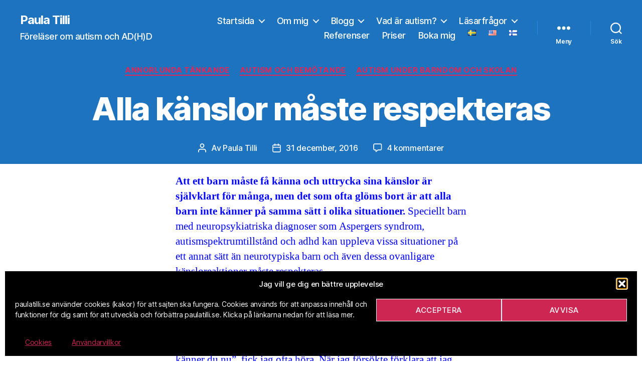

--- FILE ---
content_type: text/html; charset=UTF-8
request_url: https://paulatilli.se/blogg/alla-kanslor-maste-respekteras/
body_size: 27007
content:
<!DOCTYPE html>

<html class="no-js" lang="sv-SE">

	<head>

		<meta charset="UTF-8">
		<meta name="viewport" content="width=device-width, initial-scale=1.0">

		<link rel="profile" href="https://gmpg.org/xfn/11">

		<!-- Manifest added by SuperPWA - Progressive Web Apps Plugin For WordPress -->
<link rel="manifest" href="/superpwa-manifest.json">
<meta name="theme-color" content="#1e73be">
<!-- / SuperPWA.com -->
<title>Alla känslor måste respekteras &#8211; Paula Tilli</title>
<meta name='robots' content='max-image-preview:large' />
	<style>img:is([sizes="auto" i], [sizes^="auto," i]) { contain-intrinsic-size: 3000px 1500px }</style>
	<script>
window.koko_analytics = {"url":"https:\/\/paulatilli.se\/koko-analytics-collect.php","site_url":"https:\/\/paulatilli.se","post_id":10548,"path":"\/blogg\/alla-kanslor-maste-respekteras\/","method":"none","use_cookie":false};
</script>
<link rel="alternate" type="application/rss+xml" title="Paula Tilli &raquo; Webbflöde" href="https://paulatilli.se/feed/" />
<link rel="alternate" type="application/rss+xml" title="Paula Tilli &raquo; Kommentarsflöde" href="https://paulatilli.se/comments/feed/" />
<link rel="alternate" type="application/rss+xml" title="Paula Tilli &raquo; Kommentarsflöde för Alla känslor måste respekteras" href="https://paulatilli.se/blogg/alla-kanslor-maste-respekteras/feed/" />
		<style>
			.lazyload,
			.lazyloading {
				max-width: 100%;
			}
		</style>
		<script>
window._wpemojiSettings = {"baseUrl":"https:\/\/s.w.org\/images\/core\/emoji\/16.0.1\/72x72\/","ext":".png","svgUrl":"https:\/\/s.w.org\/images\/core\/emoji\/16.0.1\/svg\/","svgExt":".svg","source":{"concatemoji":"https:\/\/paulatilli.se\/wp-includes\/js\/wp-emoji-release.min.js?ver=ebaea9fe919b56c2d79f290297f7d2b9"}};
/*! This file is auto-generated */
!function(s,n){var o,i,e;function c(e){try{var t={supportTests:e,timestamp:(new Date).valueOf()};sessionStorage.setItem(o,JSON.stringify(t))}catch(e){}}function p(e,t,n){e.clearRect(0,0,e.canvas.width,e.canvas.height),e.fillText(t,0,0);var t=new Uint32Array(e.getImageData(0,0,e.canvas.width,e.canvas.height).data),a=(e.clearRect(0,0,e.canvas.width,e.canvas.height),e.fillText(n,0,0),new Uint32Array(e.getImageData(0,0,e.canvas.width,e.canvas.height).data));return t.every(function(e,t){return e===a[t]})}function u(e,t){e.clearRect(0,0,e.canvas.width,e.canvas.height),e.fillText(t,0,0);for(var n=e.getImageData(16,16,1,1),a=0;a<n.data.length;a++)if(0!==n.data[a])return!1;return!0}function f(e,t,n,a){switch(t){case"flag":return n(e,"\ud83c\udff3\ufe0f\u200d\u26a7\ufe0f","\ud83c\udff3\ufe0f\u200b\u26a7\ufe0f")?!1:!n(e,"\ud83c\udde8\ud83c\uddf6","\ud83c\udde8\u200b\ud83c\uddf6")&&!n(e,"\ud83c\udff4\udb40\udc67\udb40\udc62\udb40\udc65\udb40\udc6e\udb40\udc67\udb40\udc7f","\ud83c\udff4\u200b\udb40\udc67\u200b\udb40\udc62\u200b\udb40\udc65\u200b\udb40\udc6e\u200b\udb40\udc67\u200b\udb40\udc7f");case"emoji":return!a(e,"\ud83e\udedf")}return!1}function g(e,t,n,a){var r="undefined"!=typeof WorkerGlobalScope&&self instanceof WorkerGlobalScope?new OffscreenCanvas(300,150):s.createElement("canvas"),o=r.getContext("2d",{willReadFrequently:!0}),i=(o.textBaseline="top",o.font="600 32px Arial",{});return e.forEach(function(e){i[e]=t(o,e,n,a)}),i}function t(e){var t=s.createElement("script");t.src=e,t.defer=!0,s.head.appendChild(t)}"undefined"!=typeof Promise&&(o="wpEmojiSettingsSupports",i=["flag","emoji"],n.supports={everything:!0,everythingExceptFlag:!0},e=new Promise(function(e){s.addEventListener("DOMContentLoaded",e,{once:!0})}),new Promise(function(t){var n=function(){try{var e=JSON.parse(sessionStorage.getItem(o));if("object"==typeof e&&"number"==typeof e.timestamp&&(new Date).valueOf()<e.timestamp+604800&&"object"==typeof e.supportTests)return e.supportTests}catch(e){}return null}();if(!n){if("undefined"!=typeof Worker&&"undefined"!=typeof OffscreenCanvas&&"undefined"!=typeof URL&&URL.createObjectURL&&"undefined"!=typeof Blob)try{var e="postMessage("+g.toString()+"("+[JSON.stringify(i),f.toString(),p.toString(),u.toString()].join(",")+"));",a=new Blob([e],{type:"text/javascript"}),r=new Worker(URL.createObjectURL(a),{name:"wpTestEmojiSupports"});return void(r.onmessage=function(e){c(n=e.data),r.terminate(),t(n)})}catch(e){}c(n=g(i,f,p,u))}t(n)}).then(function(e){for(var t in e)n.supports[t]=e[t],n.supports.everything=n.supports.everything&&n.supports[t],"flag"!==t&&(n.supports.everythingExceptFlag=n.supports.everythingExceptFlag&&n.supports[t]);n.supports.everythingExceptFlag=n.supports.everythingExceptFlag&&!n.supports.flag,n.DOMReady=!1,n.readyCallback=function(){n.DOMReady=!0}}).then(function(){return e}).then(function(){var e;n.supports.everything||(n.readyCallback(),(e=n.source||{}).concatemoji?t(e.concatemoji):e.wpemoji&&e.twemoji&&(t(e.twemoji),t(e.wpemoji)))}))}((window,document),window._wpemojiSettings);
</script>
<style id='wp-emoji-styles-inline-css'>

	img.wp-smiley, img.emoji {
		display: inline !important;
		border: none !important;
		box-shadow: none !important;
		height: 1em !important;
		width: 1em !important;
		margin: 0 0.07em !important;
		vertical-align: -0.1em !important;
		background: none !important;
		padding: 0 !important;
	}
</style>
<link rel='stylesheet' id='wp-block-library-css' href='https://paulatilli.se/wp-includes/css/dist/block-library/style.min.css?ver=ebaea9fe919b56c2d79f290297f7d2b9' media='all' />
<style id='classic-theme-styles-inline-css'>
/*! This file is auto-generated */
.wp-block-button__link{color:#fff;background-color:#32373c;border-radius:9999px;box-shadow:none;text-decoration:none;padding:calc(.667em + 2px) calc(1.333em + 2px);font-size:1.125em}.wp-block-file__button{background:#32373c;color:#fff;text-decoration:none}
</style>
<style id='global-styles-inline-css'>
:root{--wp--preset--aspect-ratio--square: 1;--wp--preset--aspect-ratio--4-3: 4/3;--wp--preset--aspect-ratio--3-4: 3/4;--wp--preset--aspect-ratio--3-2: 3/2;--wp--preset--aspect-ratio--2-3: 2/3;--wp--preset--aspect-ratio--16-9: 16/9;--wp--preset--aspect-ratio--9-16: 9/16;--wp--preset--color--black: #000000;--wp--preset--color--cyan-bluish-gray: #abb8c3;--wp--preset--color--white: #ffffff;--wp--preset--color--pale-pink: #f78da7;--wp--preset--color--vivid-red: #cf2e2e;--wp--preset--color--luminous-vivid-orange: #ff6900;--wp--preset--color--luminous-vivid-amber: #fcb900;--wp--preset--color--light-green-cyan: #7bdcb5;--wp--preset--color--vivid-green-cyan: #00d084;--wp--preset--color--pale-cyan-blue: #8ed1fc;--wp--preset--color--vivid-cyan-blue: #0693e3;--wp--preset--color--vivid-purple: #9b51e0;--wp--preset--color--accent: #e22658;--wp--preset--color--primary: #000000;--wp--preset--color--secondary: #6d6d6d;--wp--preset--color--subtle-background: #dbdbdb;--wp--preset--color--background: #ffffff;--wp--preset--gradient--vivid-cyan-blue-to-vivid-purple: linear-gradient(135deg,rgba(6,147,227,1) 0%,rgb(155,81,224) 100%);--wp--preset--gradient--light-green-cyan-to-vivid-green-cyan: linear-gradient(135deg,rgb(122,220,180) 0%,rgb(0,208,130) 100%);--wp--preset--gradient--luminous-vivid-amber-to-luminous-vivid-orange: linear-gradient(135deg,rgba(252,185,0,1) 0%,rgba(255,105,0,1) 100%);--wp--preset--gradient--luminous-vivid-orange-to-vivid-red: linear-gradient(135deg,rgba(255,105,0,1) 0%,rgb(207,46,46) 100%);--wp--preset--gradient--very-light-gray-to-cyan-bluish-gray: linear-gradient(135deg,rgb(238,238,238) 0%,rgb(169,184,195) 100%);--wp--preset--gradient--cool-to-warm-spectrum: linear-gradient(135deg,rgb(74,234,220) 0%,rgb(151,120,209) 20%,rgb(207,42,186) 40%,rgb(238,44,130) 60%,rgb(251,105,98) 80%,rgb(254,248,76) 100%);--wp--preset--gradient--blush-light-purple: linear-gradient(135deg,rgb(255,206,236) 0%,rgb(152,150,240) 100%);--wp--preset--gradient--blush-bordeaux: linear-gradient(135deg,rgb(254,205,165) 0%,rgb(254,45,45) 50%,rgb(107,0,62) 100%);--wp--preset--gradient--luminous-dusk: linear-gradient(135deg,rgb(255,203,112) 0%,rgb(199,81,192) 50%,rgb(65,88,208) 100%);--wp--preset--gradient--pale-ocean: linear-gradient(135deg,rgb(255,245,203) 0%,rgb(182,227,212) 50%,rgb(51,167,181) 100%);--wp--preset--gradient--electric-grass: linear-gradient(135deg,rgb(202,248,128) 0%,rgb(113,206,126) 100%);--wp--preset--gradient--midnight: linear-gradient(135deg,rgb(2,3,129) 0%,rgb(40,116,252) 100%);--wp--preset--font-size--small: 18px;--wp--preset--font-size--medium: 20px;--wp--preset--font-size--large: 26.25px;--wp--preset--font-size--x-large: 42px;--wp--preset--font-size--normal: 21px;--wp--preset--font-size--larger: 32px;--wp--preset--spacing--20: 0.44rem;--wp--preset--spacing--30: 0.67rem;--wp--preset--spacing--40: 1rem;--wp--preset--spacing--50: 1.5rem;--wp--preset--spacing--60: 2.25rem;--wp--preset--spacing--70: 3.38rem;--wp--preset--spacing--80: 5.06rem;--wp--preset--shadow--natural: 6px 6px 9px rgba(0, 0, 0, 0.2);--wp--preset--shadow--deep: 12px 12px 50px rgba(0, 0, 0, 0.4);--wp--preset--shadow--sharp: 6px 6px 0px rgba(0, 0, 0, 0.2);--wp--preset--shadow--outlined: 6px 6px 0px -3px rgba(255, 255, 255, 1), 6px 6px rgba(0, 0, 0, 1);--wp--preset--shadow--crisp: 6px 6px 0px rgba(0, 0, 0, 1);}:where(.is-layout-flex){gap: 0.5em;}:where(.is-layout-grid){gap: 0.5em;}body .is-layout-flex{display: flex;}.is-layout-flex{flex-wrap: wrap;align-items: center;}.is-layout-flex > :is(*, div){margin: 0;}body .is-layout-grid{display: grid;}.is-layout-grid > :is(*, div){margin: 0;}:where(.wp-block-columns.is-layout-flex){gap: 2em;}:where(.wp-block-columns.is-layout-grid){gap: 2em;}:where(.wp-block-post-template.is-layout-flex){gap: 1.25em;}:where(.wp-block-post-template.is-layout-grid){gap: 1.25em;}.has-black-color{color: var(--wp--preset--color--black) !important;}.has-cyan-bluish-gray-color{color: var(--wp--preset--color--cyan-bluish-gray) !important;}.has-white-color{color: var(--wp--preset--color--white) !important;}.has-pale-pink-color{color: var(--wp--preset--color--pale-pink) !important;}.has-vivid-red-color{color: var(--wp--preset--color--vivid-red) !important;}.has-luminous-vivid-orange-color{color: var(--wp--preset--color--luminous-vivid-orange) !important;}.has-luminous-vivid-amber-color{color: var(--wp--preset--color--luminous-vivid-amber) !important;}.has-light-green-cyan-color{color: var(--wp--preset--color--light-green-cyan) !important;}.has-vivid-green-cyan-color{color: var(--wp--preset--color--vivid-green-cyan) !important;}.has-pale-cyan-blue-color{color: var(--wp--preset--color--pale-cyan-blue) !important;}.has-vivid-cyan-blue-color{color: var(--wp--preset--color--vivid-cyan-blue) !important;}.has-vivid-purple-color{color: var(--wp--preset--color--vivid-purple) !important;}.has-black-background-color{background-color: var(--wp--preset--color--black) !important;}.has-cyan-bluish-gray-background-color{background-color: var(--wp--preset--color--cyan-bluish-gray) !important;}.has-white-background-color{background-color: var(--wp--preset--color--white) !important;}.has-pale-pink-background-color{background-color: var(--wp--preset--color--pale-pink) !important;}.has-vivid-red-background-color{background-color: var(--wp--preset--color--vivid-red) !important;}.has-luminous-vivid-orange-background-color{background-color: var(--wp--preset--color--luminous-vivid-orange) !important;}.has-luminous-vivid-amber-background-color{background-color: var(--wp--preset--color--luminous-vivid-amber) !important;}.has-light-green-cyan-background-color{background-color: var(--wp--preset--color--light-green-cyan) !important;}.has-vivid-green-cyan-background-color{background-color: var(--wp--preset--color--vivid-green-cyan) !important;}.has-pale-cyan-blue-background-color{background-color: var(--wp--preset--color--pale-cyan-blue) !important;}.has-vivid-cyan-blue-background-color{background-color: var(--wp--preset--color--vivid-cyan-blue) !important;}.has-vivid-purple-background-color{background-color: var(--wp--preset--color--vivid-purple) !important;}.has-black-border-color{border-color: var(--wp--preset--color--black) !important;}.has-cyan-bluish-gray-border-color{border-color: var(--wp--preset--color--cyan-bluish-gray) !important;}.has-white-border-color{border-color: var(--wp--preset--color--white) !important;}.has-pale-pink-border-color{border-color: var(--wp--preset--color--pale-pink) !important;}.has-vivid-red-border-color{border-color: var(--wp--preset--color--vivid-red) !important;}.has-luminous-vivid-orange-border-color{border-color: var(--wp--preset--color--luminous-vivid-orange) !important;}.has-luminous-vivid-amber-border-color{border-color: var(--wp--preset--color--luminous-vivid-amber) !important;}.has-light-green-cyan-border-color{border-color: var(--wp--preset--color--light-green-cyan) !important;}.has-vivid-green-cyan-border-color{border-color: var(--wp--preset--color--vivid-green-cyan) !important;}.has-pale-cyan-blue-border-color{border-color: var(--wp--preset--color--pale-cyan-blue) !important;}.has-vivid-cyan-blue-border-color{border-color: var(--wp--preset--color--vivid-cyan-blue) !important;}.has-vivid-purple-border-color{border-color: var(--wp--preset--color--vivid-purple) !important;}.has-vivid-cyan-blue-to-vivid-purple-gradient-background{background: var(--wp--preset--gradient--vivid-cyan-blue-to-vivid-purple) !important;}.has-light-green-cyan-to-vivid-green-cyan-gradient-background{background: var(--wp--preset--gradient--light-green-cyan-to-vivid-green-cyan) !important;}.has-luminous-vivid-amber-to-luminous-vivid-orange-gradient-background{background: var(--wp--preset--gradient--luminous-vivid-amber-to-luminous-vivid-orange) !important;}.has-luminous-vivid-orange-to-vivid-red-gradient-background{background: var(--wp--preset--gradient--luminous-vivid-orange-to-vivid-red) !important;}.has-very-light-gray-to-cyan-bluish-gray-gradient-background{background: var(--wp--preset--gradient--very-light-gray-to-cyan-bluish-gray) !important;}.has-cool-to-warm-spectrum-gradient-background{background: var(--wp--preset--gradient--cool-to-warm-spectrum) !important;}.has-blush-light-purple-gradient-background{background: var(--wp--preset--gradient--blush-light-purple) !important;}.has-blush-bordeaux-gradient-background{background: var(--wp--preset--gradient--blush-bordeaux) !important;}.has-luminous-dusk-gradient-background{background: var(--wp--preset--gradient--luminous-dusk) !important;}.has-pale-ocean-gradient-background{background: var(--wp--preset--gradient--pale-ocean) !important;}.has-electric-grass-gradient-background{background: var(--wp--preset--gradient--electric-grass) !important;}.has-midnight-gradient-background{background: var(--wp--preset--gradient--midnight) !important;}.has-small-font-size{font-size: var(--wp--preset--font-size--small) !important;}.has-medium-font-size{font-size: var(--wp--preset--font-size--medium) !important;}.has-large-font-size{font-size: var(--wp--preset--font-size--large) !important;}.has-x-large-font-size{font-size: var(--wp--preset--font-size--x-large) !important;}
:where(.wp-block-post-template.is-layout-flex){gap: 1.25em;}:where(.wp-block-post-template.is-layout-grid){gap: 1.25em;}
:where(.wp-block-columns.is-layout-flex){gap: 2em;}:where(.wp-block-columns.is-layout-grid){gap: 2em;}
:root :where(.wp-block-pullquote){font-size: 1.5em;line-height: 1.6;}
</style>
<link rel='stylesheet' id='cmplz-general-css' href='https://usercontent.one/wp/paulatilli.se/wp-content/plugins/complianz-gdpr/assets/css/cookieblocker.min.css?media=1759577237?ver=1762180522' media='all' />
<link rel='stylesheet' id='wpfront-notification-bar-css' href='https://usercontent.one/wp/paulatilli.se/wp-content/plugins/wpfront-notification-bar/css/wpfront-notification-bar.min.css?ver=3.5.1.05102&media=1759577237' media='all' />
<link rel='stylesheet' id='twentytwenty-style-css' href='https://usercontent.one/wp/paulatilli.se/wp-content/themes/twentytwenty/style.css?ver=2.9&media=1759577237' media='all' />
<style id='twentytwenty-style-inline-css'>
.color-accent,.color-accent-hover:hover,.color-accent-hover:focus,:root .has-accent-color,.has-drop-cap:not(:focus):first-letter,.wp-block-button.is-style-outline,a { color: #e22658; }blockquote,.border-color-accent,.border-color-accent-hover:hover,.border-color-accent-hover:focus { border-color: #e22658; }button,.button,.faux-button,.wp-block-button__link,.wp-block-file .wp-block-file__button,input[type="button"],input[type="reset"],input[type="submit"],.bg-accent,.bg-accent-hover:hover,.bg-accent-hover:focus,:root .has-accent-background-color,.comment-reply-link { background-color: #e22658; }.fill-children-accent,.fill-children-accent * { fill: #e22658; }:root .has-background-color,button,.button,.faux-button,.wp-block-button__link,.wp-block-file__button,input[type="button"],input[type="reset"],input[type="submit"],.wp-block-button,.comment-reply-link,.has-background.has-primary-background-color:not(.has-text-color),.has-background.has-primary-background-color *:not(.has-text-color),.has-background.has-accent-background-color:not(.has-text-color),.has-background.has-accent-background-color *:not(.has-text-color) { color: #ffffff; }:root .has-background-background-color { background-color: #ffffff; }body,.entry-title a,:root .has-primary-color { color: #000000; }:root .has-primary-background-color { background-color: #000000; }cite,figcaption,.wp-caption-text,.post-meta,.entry-content .wp-block-archives li,.entry-content .wp-block-categories li,.entry-content .wp-block-latest-posts li,.wp-block-latest-comments__comment-date,.wp-block-latest-posts__post-date,.wp-block-embed figcaption,.wp-block-image figcaption,.wp-block-pullquote cite,.comment-metadata,.comment-respond .comment-notes,.comment-respond .logged-in-as,.pagination .dots,.entry-content hr:not(.has-background),hr.styled-separator,:root .has-secondary-color { color: #6d6d6d; }:root .has-secondary-background-color { background-color: #6d6d6d; }pre,fieldset,input,textarea,table,table *,hr { border-color: #dbdbdb; }caption,code,code,kbd,samp,.wp-block-table.is-style-stripes tbody tr:nth-child(odd),:root .has-subtle-background-background-color { background-color: #dbdbdb; }.wp-block-table.is-style-stripes { border-bottom-color: #dbdbdb; }.wp-block-latest-posts.is-grid li { border-top-color: #dbdbdb; }:root .has-subtle-background-color { color: #dbdbdb; }body:not(.overlay-header) .primary-menu > li > a,body:not(.overlay-header) .primary-menu > li > .icon,.modal-menu a,.footer-menu a, .footer-widgets a:where(:not(.wp-block-button__link)),#site-footer .wp-block-button.is-style-outline,.wp-block-pullquote:before,.singular:not(.overlay-header) .entry-header a,.archive-header a,.header-footer-group .color-accent,.header-footer-group .color-accent-hover:hover { color: #fcf2f4; }.social-icons a,#site-footer button:not(.toggle),#site-footer .button,#site-footer .faux-button,#site-footer .wp-block-button__link,#site-footer .wp-block-file__button,#site-footer input[type="button"],#site-footer input[type="reset"],#site-footer input[type="submit"] { background-color: #fcf2f4; }.social-icons a,body:not(.overlay-header) .primary-menu ul,.header-footer-group button,.header-footer-group .button,.header-footer-group .faux-button,.header-footer-group .wp-block-button:not(.is-style-outline) .wp-block-button__link,.header-footer-group .wp-block-file__button,.header-footer-group input[type="button"],.header-footer-group input[type="reset"],.header-footer-group input[type="submit"] { color: #1e73be; }#site-header,.footer-nav-widgets-wrapper,#site-footer,.menu-modal,.menu-modal-inner,.search-modal-inner,.archive-header,.singular .entry-header,.singular .featured-media:before,.wp-block-pullquote:before { background-color: #1e73be; }.header-footer-group,body:not(.overlay-header) #site-header .toggle,.menu-modal .toggle { color: #ffffff; }body:not(.overlay-header) .primary-menu ul { background-color: #ffffff; }body:not(.overlay-header) .primary-menu > li > ul:after { border-bottom-color: #ffffff; }body:not(.overlay-header) .primary-menu ul ul:after { border-left-color: #ffffff; }.site-description,body:not(.overlay-header) .toggle-inner .toggle-text,.widget .post-date,.widget .rss-date,.widget_archive li,.widget_categories li,.widget cite,.widget_pages li,.widget_meta li,.widget_nav_menu li,.powered-by-wordpress,.footer-credits .privacy-policy,.to-the-top,.singular .entry-header .post-meta,.singular:not(.overlay-header) .entry-header .post-meta a { color: #ffffff; }.header-footer-group pre,.header-footer-group fieldset,.header-footer-group input,.header-footer-group textarea,.header-footer-group table,.header-footer-group table *,.footer-nav-widgets-wrapper,#site-footer,.menu-modal nav *,.footer-widgets-outer-wrapper,.footer-top { border-color: #2a8adf; }.header-footer-group table caption,body:not(.overlay-header) .header-inner .toggle-wrapper::before { background-color: #2a8adf; }
</style>
<link rel='stylesheet' id='twentytwenty-fonts-css' href='https://usercontent.one/wp/paulatilli.se/wp-content/themes/twentytwenty/assets/css/font-inter.css?ver=2.9&media=1759577237' media='all' />
<link rel='stylesheet' id='twentytwenty-print-style-css' href='https://usercontent.one/wp/paulatilli.se/wp-content/themes/twentytwenty/print.css?ver=2.9&media=1759577237' media='print' />
<link rel='stylesheet' id='heateor_sss_frontend_css-css' href='https://usercontent.one/wp/paulatilli.se/wp-content/plugins/sassy-social-share/public/css/sassy-social-share-public.css?ver=3.3.79&media=1759577237' media='all' />
<style id='heateor_sss_frontend_css-inline-css'>
.heateor_sss_button_instagram span.heateor_sss_svg,a.heateor_sss_instagram span.heateor_sss_svg{background:radial-gradient(circle at 30% 107%,#fdf497 0,#fdf497 5%,#fd5949 45%,#d6249f 60%,#285aeb 90%)}.heateor_sss_horizontal_sharing .heateor_sss_svg,.heateor_sss_standard_follow_icons_container .heateor_sss_svg{color:#fff;border-width:1px;border-style:solid;border-color:#000000}.heateor_sss_horizontal_sharing .heateorSssTCBackground{color:#666}.heateor_sss_horizontal_sharing span.heateor_sss_svg:hover,.heateor_sss_standard_follow_icons_container span.heateor_sss_svg:hover{border-color:#000000;}.heateor_sss_vertical_sharing span.heateor_sss_svg,.heateor_sss_floating_follow_icons_container span.heateor_sss_svg{color:#fff;border-width:0px;border-style:solid;border-color:transparent;}.heateor_sss_vertical_sharing .heateorSssTCBackground{color:#666;}.heateor_sss_vertical_sharing span.heateor_sss_svg:hover,.heateor_sss_floating_follow_icons_container span.heateor_sss_svg:hover{border-color:transparent;}@media screen and (max-width:783px) {.heateor_sss_vertical_sharing{display:none!important}}.heateor_sss_sharing_title {
font-weight:normal !important;
margin-bottom: 1em;
}
</style>
<script src="https://paulatilli.se/wp-includes/js/jquery/jquery.min.js?ver=3.7.1" id="jquery-core-js"></script>
<script src="https://paulatilli.se/wp-includes/js/jquery/jquery-migrate.min.js?ver=3.4.1" id="jquery-migrate-js"></script>
<script src="https://usercontent.one/wp/paulatilli.se/wp-content/plugins/wpfront-notification-bar/jquery-plugins/js-cookie.min.js?ver=2.2.1&media=1759577237" id="js-cookie-js"></script>
<script src="https://usercontent.one/wp/paulatilli.se/wp-content/plugins/wpfront-notification-bar/js/wpfront-notification-bar.min.js?ver=3.5.1.05102&media=1759577237" id="wpfront-notification-bar-js"></script>
<script id="heateor_sss_sharing_js-js-before">
function heateorSssLoadEvent(e) {var t=window.onload;if (typeof window.onload!="function") {window.onload=e}else{window.onload=function() {t();e()}}};	var heateorSssSharingAjaxUrl = 'https://paulatilli.se/wp-admin/admin-ajax.php', heateorSssCloseIconPath = 'https://usercontent.one/wp/paulatilli.se/wp-content/plugins/sassy-social-share/public/../images/close.png?media=1759577237', heateorSssPluginIconPath = 'https://usercontent.one/wp/paulatilli.se/wp-content/plugins/sassy-social-share/public/../images/logo.png?media=1759577237', heateorSssHorizontalSharingCountEnable = 0, heateorSssVerticalSharingCountEnable = 0, heateorSssSharingOffset = -10; var heateorSssMobileStickySharingEnabled = 0;var heateorSssCopyLinkMessage = "Länk kopierad.";var heateorSssUrlCountFetched = [], heateorSssSharesText = 'Delningar', heateorSssShareText = '﻿Dela';function heateorSssPopup(e) {window.open(e,"popUpWindow","height=400,width=600,left=400,top=100,resizable,scrollbars,toolbar=0,personalbar=0,menubar=no,location=no,directories=no,status")}
</script>
<script src="https://usercontent.one/wp/paulatilli.se/wp-content/plugins/sassy-social-share/public/js/sassy-social-share-public.js?ver=3.3.79&media=1759577237" id="heateor_sss_sharing_js-js"></script>
<link rel="https://api.w.org/" href="https://paulatilli.se/wp-json/" /><link rel="alternate" title="JSON" type="application/json" href="https://paulatilli.se/wp-json/wp/v2/posts/10548" /><link rel="EditURI" type="application/rsd+xml" title="RSD" href="https://paulatilli.se/xmlrpc.php?rsd" />
<link rel="canonical" href="https://paulatilli.se/blogg/alla-kanslor-maste-respekteras/" />
<link rel="alternate" title="oEmbed (JSON)" type="application/json+oembed" href="https://paulatilli.se/wp-json/oembed/1.0/embed?url=https%3A%2F%2Fpaulatilli.se%2Fblogg%2Falla-kanslor-maste-respekteras%2F" />
<link rel="alternate" title="oEmbed (XML)" type="text/xml+oembed" href="https://paulatilli.se/wp-json/oembed/1.0/embed?url=https%3A%2F%2Fpaulatilli.se%2Fblogg%2Falla-kanslor-maste-respekteras%2F&#038;format=xml" />
<style>[class*=" icon-oc-"],[class^=icon-oc-]{speak:none;font-style:normal;font-weight:400;font-variant:normal;text-transform:none;line-height:1;-webkit-font-smoothing:antialiased;-moz-osx-font-smoothing:grayscale}.icon-oc-one-com-white-32px-fill:before{content:"901"}.icon-oc-one-com:before{content:"900"}#one-com-icon,.toplevel_page_onecom-wp .wp-menu-image{speak:none;display:flex;align-items:center;justify-content:center;text-transform:none;line-height:1;-webkit-font-smoothing:antialiased;-moz-osx-font-smoothing:grayscale}.onecom-wp-admin-bar-item>a,.toplevel_page_onecom-wp>.wp-menu-name{font-size:16px;font-weight:400;line-height:1}.toplevel_page_onecom-wp>.wp-menu-name img{width:69px;height:9px;}.wp-submenu-wrap.wp-submenu>.wp-submenu-head>img{width:88px;height:auto}.onecom-wp-admin-bar-item>a img{height:7px!important}.onecom-wp-admin-bar-item>a img,.toplevel_page_onecom-wp>.wp-menu-name img{opacity:.8}.onecom-wp-admin-bar-item.hover>a img,.toplevel_page_onecom-wp.wp-has-current-submenu>.wp-menu-name img,li.opensub>a.toplevel_page_onecom-wp>.wp-menu-name img{opacity:1}#one-com-icon:before,.onecom-wp-admin-bar-item>a:before,.toplevel_page_onecom-wp>.wp-menu-image:before{content:'';position:static!important;background-color:rgba(240,245,250,.4);border-radius:102px;width:18px;height:18px;padding:0!important}.onecom-wp-admin-bar-item>a:before{width:14px;height:14px}.onecom-wp-admin-bar-item.hover>a:before,.toplevel_page_onecom-wp.opensub>a>.wp-menu-image:before,.toplevel_page_onecom-wp.wp-has-current-submenu>.wp-menu-image:before{background-color:#76b82a}.onecom-wp-admin-bar-item>a{display:inline-flex!important;align-items:center;justify-content:center}#one-com-logo-wrapper{font-size:4em}#one-com-icon{vertical-align:middle}.imagify-welcome{display:none !important;}</style>			<style>.cmplz-hidden {
					display: none !important;
				}</style>		<script>
			document.documentElement.className = document.documentElement.className.replace('no-js', 'js');
		</script>
				<style>
			.no-js img.lazyload {
				display: none;
			}

			figure.wp-block-image img.lazyloading {
				min-width: 150px;
			}

			.lazyload,
			.lazyloading {
				--smush-placeholder-width: 100px;
				--smush-placeholder-aspect-ratio: 1/1;
				width: var(--smush-image-width, var(--smush-placeholder-width)) !important;
				aspect-ratio: var(--smush-image-aspect-ratio, var(--smush-placeholder-aspect-ratio)) !important;
			}

						.lazyload, .lazyloading {
				opacity: 0;
			}

			.lazyloaded {
				opacity: 1;
				transition: opacity 400ms;
				transition-delay: 0ms;
			}

					</style>
			<script>document.documentElement.className = document.documentElement.className.replace( 'no-js', 'js' );</script>
	<style id="custom-background-css">
body.custom-background { background-color: #ffffff; }
</style>
	<!-- Facebook Meta Tags -->
<meta property="og:url" content="https://paulatilli.se/blogg/alla-kanslor-maste-respekteras/"/>
<meta property="og:type" content="article" />
<meta property="og:title" content="Alla känslor måste respekteras"/>
<meta property="og:description" content="Att ett barn måste få känna och uttrycka sina känslor är självklart för många, men det som ofta glöms bort är att alla barn inte känner på samma sätt i olika situationer. Speciellt barn med neuropsykiatriska diagnoser som Aspergers syndrom, autismspektrumtillstånd och adhd kan uppleva vissa situationer på ett annat sätt än neurotypiska barn och [&hellip;]"/>
<meta property="og:image" content="https://usercontent.one/wp/paulatilli.se/wp-content/uploads/2020/10/PT_Facebook.png?media=1759577237" />
<!-- Twitter Meta Tags -->
<meta name="twitter:card" content="summary_large_image">
<meta property="twitter:domain" content="paulatilli.se">
<meta property="twitter:url" content="https://paulatilli.se/blogg/alla-kanslor-maste-respekteras/"/>
<meta name="twitter:title" content="Alla känslor måste respekteras"/>
<meta name="twitter:description" content="Att ett barn måste få känna och uttrycka sina känslor är självklart för många, men det som ofta glöms bort är att alla barn inte känner på samma sätt i olika situationer. Speciellt barn med neuropsykiatriska diagnoser som Aspergers syndrom, autismspektrumtillstånd och adhd kan uppleva vissa situationer på ett annat sätt än neurotypiska barn och [&hellip;]"/>
<meta name="twitter:image" content="https://usercontent.one/wp/paulatilli.se/wp-content/uploads/2020/10/PT_Facebook.png?media=1759577237">
<link rel="icon" href="https://usercontent.one/wp/paulatilli.se/wp-content/uploads/2020/10/cropped-paulatilli-32x32.png?media=1759577237" sizes="32x32" />
<link rel="icon" href="https://usercontent.one/wp/paulatilli.se/wp-content/uploads/2020/10/cropped-paulatilli-192x192.png?media=1759577237" sizes="192x192" />
<link rel="apple-touch-icon" href="https://usercontent.one/wp/paulatilli.se/wp-content/uploads/2020/10/cropped-paulatilli-180x180.png?media=1759577237" />
<meta name="msapplication-TileImage" content="https://usercontent.one/wp/paulatilli.se/wp-content/uploads/2020/10/cropped-paulatilli-270x270.png?media=1759577237" />
		<style id="wp-custom-css">
			/* New Site Title Font */
#.site-title {
#font-family: 'Brush Script MT', cursive;
#font-size: 2.5em;
#}
#.site-description {
#font-family: 'Brush Script MT', #cursive;
#font-size: 1.5em;
#}

/* Smaller Heading Font please */
@media (min-width: 700px) {
  h1, .heading-size-1 { font-size: 6.4rem; }
  h2, .heading-size-2 { font-size: 4.4rem; }
	.post .entry-content h2, .heading-size-2 { font-size: 3.2rem; }
  h3, .heading-size-3 { font-size: 3.8rem; }
  h4, .heading-size-4 { font-size: 3.2rem; }
}

/* Reduce white space around stuff */
@media (min-width: 700px) {
  .widget .widget-title { margin-bottom: 2rem; }
  .post-inner { padding-top: 2rem; }
  .footer-widgets-outer-wrapper { padding: 3rem 0; }
  #site-footer { padding: 3rem 0; }
}
.singular .entry-header {
  padding: 2rem 0;
}
body:not(.singular) main > article:first-of-type {
  padding: 2rem 0 0;
}
.archive-header {
  padding: 2rem 0;
}
.error404 #site-content {
  padding-top: 2rem;
}

/* Buggfix för at centrera Senaste inläggen på sidan Läsarfrågor */
.lasarfragor-senaste-inlaggen {
	text-align: center;
}

/* CSS to remove decrease padding between title and top image at home page. */
.home .post-inner {
	padding-top: 0rem;
}

/* Prevent text selection to make content theft more difficult */
* {
  -webkit-touch-callout: none; /* iOS Safari */
  -webkit-user-select: none; /* Safari */
  -khtml-user-select: none; /* Konqueror HTML */
  -moz-user-select: none; /* Old versions of Firefox */
  -ms-user-select: none; /* Internet Explorer/Edge */
   user-select: none; /* Non-prefixed version, currently supported by Chrome, Opera and Firefox */
}		</style>
		
	</head>

	<body data-rsssl=1 data-cmplz=1 class="wp-singular post-template-default single single-post postid-10548 single-format-standard custom-background wp-embed-responsive wp-theme-twentytwenty singular enable-search-modal missing-post-thumbnail has-single-pagination showing-comments show-avatars footer-top-visible">

		                <style type="text/css">
                #wpfront-notification-bar, #wpfront-notification-bar-editor            {
            background: #000000;
            background: -moz-linear-gradient(top, #000000 0%, #000000 100%);
            background: -webkit-gradient(linear, left top, left bottom, color-stop(0%,#000000), color-stop(100%,#000000));
            background: -webkit-linear-gradient(top, #000000 0%,#000000 100%);
            background: -o-linear-gradient(top, #000000 0%,#000000 100%);
            background: -ms-linear-gradient(top, #000000 0%,#000000 100%);
            background: linear-gradient(to bottom, #000000 0%, #000000 100%);
            filter: progid:DXImageTransform.Microsoft.gradient( startColorstr='#000000', endColorstr='#000000',GradientType=0 );
            background-repeat: no-repeat;
                            flex-direction: column;
                            }
            #wpfront-notification-bar div.wpfront-message, #wpfront-notification-bar-editor.wpfront-message            {
            color: #ffffff;
                            width: 100%
                            }
            #wpfront-notification-bar a.wpfront-button, #wpfront-notification-bar-editor a.wpfront-button            {
            background: #cd2653;
            background: -moz-linear-gradient(top, #cd2653 0%, #cd2653 100%);
            background: -webkit-gradient(linear, left top, left bottom, color-stop(0%,#cd2653), color-stop(100%,#cd2653));
            background: -webkit-linear-gradient(top, #cd2653 0%,#cd2653 100%);
            background: -o-linear-gradient(top, #cd2653 0%,#cd2653 100%);
            background: -ms-linear-gradient(top, #cd2653 0%,#cd2653 100%);
            background: linear-gradient(to bottom, #cd2653 0%, #cd2653 100%);
            filter: progid:DXImageTransform.Microsoft.gradient( startColorstr='#cd2653', endColorstr='#cd2653',GradientType=0 );

            background-repeat: no-repeat;
            color: #ffffff;
            }
            #wpfront-notification-bar-open-button            {
            background-color: #000000;
            right: 10px;
                        }
            #wpfront-notification-bar-open-button.top                {
                background-image: url(https://usercontent.one/wp/paulatilli.se/wp-content/plugins/wpfront-notification-bar/images/arrow_down.png?media=1759577237);
                }

                #wpfront-notification-bar-open-button.bottom                {
                background-image: url(https://usercontent.one/wp/paulatilli.se/wp-content/plugins/wpfront-notification-bar/images/arrow_up.png?media=1759577237);
                }
                #wpfront-notification-bar-table, .wpfront-notification-bar tbody, .wpfront-notification-bar tr            {
                            width: 100%
                            }
            #wpfront-notification-bar div.wpfront-close            {
            border: 1px solid #000000;
            background-color: #000000;
            color: #ffffff;
            }
            #wpfront-notification-bar div.wpfront-close:hover            {
            border: 1px solid #000000;
            background-color: #000000;
            }
             #wpfront-notification-bar-spacer { display:block; }/* To modify the entire bar styling */ #wpfront-notification-bar { } /* To modify the button styling */ #wpfront-notification-bar div.wpfront-button { } /* To modify the message styling */ #wpfront-notification-bar div.wpfront-message { font-size: 2.0rem; #padding: 5px; } /* To modify the close button styling */ #wpfront-notification-bar div.wpfront-close { font-size: 1.7rem; font-weight: bold; }                </style>
                            <div id="wpfront-notification-bar-spacer" class="wpfront-notification-bar-spacer  wpfront-fixed-position hidden">
                <div id="wpfront-notification-bar-open-button" aria-label="reopen" role="button" class="wpfront-notification-bar-open-button hidden top wpfront-bottom-shadow"></div>
                <div id="wpfront-notification-bar" class="wpfront-notification-bar wpfront-fixed wpfront-fixed-position top ">
                                            <div aria-label="close" class="wpfront-close">X</div>
                                         
                            <table id="wpfront-notification-bar-table" border="0" cellspacing="0" cellpadding="0" role="presentation">                        
                                <tr>
                                    <td>
                                     
                                    <div class="wpfront-message wpfront-div">
                                        <p>Följ bloggen via <strong><a href="https://www.facebook.com/minasperger/" target="_blank" rel="noopener">Facebook</a></strong>/<strong><a href="https://www.instagram.com/paulamariatilli/" target="_blank" rel="noopener">Instagram</a></strong> eller <strong><a href="https://paulatilli.se/boka-forelasning-om-autism/">boka föreläsning</a></strong> eller <strong><a href="https://www.bokus.com/bok/9789177412588/att-vara-vuxen-med-aspergers-syndrom-om-identitet-relationer-och-vardagen/" target="_blank" rel="noopener">köp min bok <i>(annonslänk)</i></a></strong>!</p>                                    </div>
                                                                                                       
                                    </td>
                                </tr>              
                            </table>
                            
                                    </div>
            </div>
            
            <script type="text/javascript">
                function __load_wpfront_notification_bar() {
                    if (typeof wpfront_notification_bar === "function") {
                        wpfront_notification_bar({"position":1,"height":0,"fixed_position":true,"animate_delay":0.5,"close_button":true,"button_action_close_bar":false,"auto_close_after":0,"display_after":1,"is_admin_bar_showing":false,"display_open_button":false,"keep_closed":true,"keep_closed_for":365,"position_offset":0,"display_scroll":true,"display_scroll_offset":100,"keep_closed_cookie":"wpfront-notification-bar-keep-closed","log":false,"id_suffix":"","log_prefix":"[WPFront Notification Bar]","theme_sticky_selector":"","set_max_views":false,"max_views":0,"max_views_for":0,"max_views_cookie":"wpfront-notification-bar-max-views"});
                    } else {
                                    setTimeout(__load_wpfront_notification_bar, 100);
                    }
                }
                __load_wpfront_notification_bar();
            </script>
            <a class="skip-link screen-reader-text" href="#site-content">Hoppa till innehåll</a>
		<header id="site-header" class="header-footer-group">

			<div class="header-inner section-inner">

				<div class="header-titles-wrapper">

					
						<button class="toggle search-toggle mobile-search-toggle" data-toggle-target=".search-modal" data-toggle-body-class="showing-search-modal" data-set-focus=".search-modal .search-field" aria-expanded="false">
							<span class="toggle-inner">
								<span class="toggle-icon">
									<svg class="svg-icon" aria-hidden="true" role="img" focusable="false" xmlns="http://www.w3.org/2000/svg" width="23" height="23" viewBox="0 0 23 23"><path d="M38.710696,48.0601792 L43,52.3494831 L41.3494831,54 L37.0601792,49.710696 C35.2632422,51.1481185 32.9839107,52.0076499 30.5038249,52.0076499 C24.7027226,52.0076499 20,47.3049272 20,41.5038249 C20,35.7027226 24.7027226,31 30.5038249,31 C36.3049272,31 41.0076499,35.7027226 41.0076499,41.5038249 C41.0076499,43.9839107 40.1481185,46.2632422 38.710696,48.0601792 Z M36.3875844,47.1716785 C37.8030221,45.7026647 38.6734666,43.7048964 38.6734666,41.5038249 C38.6734666,36.9918565 35.0157934,33.3341833 30.5038249,33.3341833 C25.9918565,33.3341833 22.3341833,36.9918565 22.3341833,41.5038249 C22.3341833,46.0157934 25.9918565,49.6734666 30.5038249,49.6734666 C32.7048964,49.6734666 34.7026647,48.8030221 36.1716785,47.3875844 C36.2023931,47.347638 36.2360451,47.3092237 36.2726343,47.2726343 C36.3092237,47.2360451 36.347638,47.2023931 36.3875844,47.1716785 Z" transform="translate(-20 -31)" /></svg>								</span>
								<span class="toggle-text">Sök</span>
							</span>
						</button><!-- .search-toggle -->

					
					<div class="header-titles">

						<div class="site-title faux-heading"><a href="https://paulatilli.se/" rel="home">Paula Tilli</a></div><div class="site-description">Föreläser om autism och AD(H)D</div><!-- .site-description -->
					</div><!-- .header-titles -->

					<button class="toggle nav-toggle mobile-nav-toggle" data-toggle-target=".menu-modal"  data-toggle-body-class="showing-menu-modal" aria-expanded="false" data-set-focus=".close-nav-toggle">
						<span class="toggle-inner">
							<span class="toggle-icon">
								<svg class="svg-icon" aria-hidden="true" role="img" focusable="false" xmlns="http://www.w3.org/2000/svg" width="26" height="7" viewBox="0 0 26 7"><path fill-rule="evenodd" d="M332.5,45 C330.567003,45 329,43.4329966 329,41.5 C329,39.5670034 330.567003,38 332.5,38 C334.432997,38 336,39.5670034 336,41.5 C336,43.4329966 334.432997,45 332.5,45 Z M342,45 C340.067003,45 338.5,43.4329966 338.5,41.5 C338.5,39.5670034 340.067003,38 342,38 C343.932997,38 345.5,39.5670034 345.5,41.5 C345.5,43.4329966 343.932997,45 342,45 Z M351.5,45 C349.567003,45 348,43.4329966 348,41.5 C348,39.5670034 349.567003,38 351.5,38 C353.432997,38 355,39.5670034 355,41.5 C355,43.4329966 353.432997,45 351.5,45 Z" transform="translate(-329 -38)" /></svg>							</span>
							<span class="toggle-text">Meny</span>
						</span>
					</button><!-- .nav-toggle -->

				</div><!-- .header-titles-wrapper -->

				<div class="header-navigation-wrapper">

					
							<nav class="primary-menu-wrapper" aria-label="Horisontell">

								<ul class="primary-menu reset-list-style">

								<li id="menu-item-20" class="menu-item menu-item-type-custom menu-item-object-custom menu-item-home menu-item-has-children menu-item-20"><a href="https://paulatilli.se/">Startsida</a><span class="icon"></span>
<ul class="sub-menu">
	<li id="menu-item-41327" class="menu-item menu-item-type-custom menu-item-object-custom menu-item-home menu-item-41327"><a href="https://paulatilli.se/">Startsida</a></li>
	<li id="menu-item-41730" class="menu-item menu-item-type-post_type menu-item-object-page menu-item-41730"><a href="https://paulatilli.se/anvandarvillkor/">Användarvillkor</a></li>
	<li id="menu-item-41326" class="menu-item menu-item-type-post_type menu-item-object-page menu-item-41326"><a href="https://paulatilli.se/cookies/">Cookies (kakor)</a></li>
	<li id="menu-item-41966" class="menu-item menu-item-type-post_type menu-item-object-page menu-item-41966"><a href="https://paulatilli.se/gdpr/">GDPR</a></li>
</ul>
</li>
<li id="menu-item-21" class="menu-item menu-item-type-post_type menu-item-object-page menu-item-has-children menu-item-21"><a href="https://paulatilli.se/om/">Om mig</a><span class="icon"></span>
<ul class="sub-menu">
	<li id="menu-item-37531" class="menu-item menu-item-type-post_type menu-item-object-page menu-item-37531"><a href="https://paulatilli.se/om/">Om mig</a></li>
	<li id="menu-item-37532" class="menu-item menu-item-type-custom menu-item-object-custom menu-item-home menu-item-37532"><a href="https://paulatilli.se/#mina-bocker">Mina böcker</a></li>
</ul>
</li>
<li id="menu-item-22" class="menu-item menu-item-type-post_type menu-item-object-page current_page_parent menu-item-has-children menu-item-22"><a href="https://paulatilli.se/blogg/">Blogg</a><span class="icon"></span>
<ul class="sub-menu">
	<li id="menu-item-37570" class="menu-item menu-item-type-post_type menu-item-object-page current_page_parent menu-item-37570"><a href="https://paulatilli.se/blogg/">Läs bloggen</a></li>
	<li id="menu-item-37991" class="menu-item menu-item-type-custom menu-item-object-custom menu-item-37991"><a href="https://paulatilli.se/senaste-kommentarer">Senaste svar på alla blogginlägg</a></li>
	<li id="menu-item-41847" class="menu-item menu-item-type-post_type menu-item-object-page menu-item-41847"><a href="https://paulatilli.se/anvandarvillkor/">Användarvillkor</a></li>
	<li id="menu-item-41324" class="menu-item menu-item-type-post_type menu-item-object-page menu-item-41324"><a href="https://paulatilli.se/cookies/">Cookies (kakor)</a></li>
	<li id="menu-item-41967" class="menu-item menu-item-type-post_type menu-item-object-page menu-item-41967"><a href="https://paulatilli.se/gdpr/">GDPR</a></li>
</ul>
</li>
<li id="menu-item-163" class="menu-item menu-item-type-post_type menu-item-object-page menu-item-has-children menu-item-163"><a href="https://paulatilli.se/vad-ar-autism/">Vad är autism?</a><span class="icon"></span>
<ul class="sub-menu">
	<li id="menu-item-34685" class="menu-item menu-item-type-post_type menu-item-object-page menu-item-34685"><a href="https://paulatilli.se/vad-ar-autism/">Vad är autism?</a></li>
	<li id="menu-item-34240" class="menu-item menu-item-type-post_type menu-item-object-post menu-item-34240"><a href="https://paulatilli.se/blogg/10-fakta-som-alla-borde-kanna-till-om-aspergers-syndrom/">10 fakta om Aspergers syndrom som alla borde känna till</a></li>
	<li id="menu-item-35013" class="menu-item menu-item-type-post_type menu-item-object-post menu-item-35013"><a href="https://paulatilli.se/blogg/4-typiska-egenskaper-hos-tjejer-med-aspergers-syndrom/">4 typiska egenskaper hos tjejer med Aspergers syndrom</a></li>
	<li id="menu-item-34239" class="menu-item menu-item-type-post_type menu-item-object-post menu-item-34239"><a href="https://paulatilli.se/blogg/10-fakta-om-autism-hos-kvinnor/">10 fakta om autism hos kvinnor</a></li>
	<li id="menu-item-41823" class="menu-item menu-item-type-post_type menu-item-object-post menu-item-41823"><a href="https://paulatilli.se/blogg/8-tips-for-att-kommunicera-med-personer-med-aspergers-syndrom/">8 tips för att kommunicera med personer med Aspergers syndrom</a></li>
	<li id="menu-item-41824" class="menu-item menu-item-type-post_type menu-item-object-post menu-item-41824"><a href="https://paulatilli.se/blogg/10-typiska-asperger-egenskaper-ur-en-positiv-synvinkel/">10 typiska Asperger-egenskaper ur en positiv synvinkel</a></li>
	<li id="menu-item-41825" class="menu-item menu-item-type-post_type menu-item-object-post menu-item-41825"><a href="https://paulatilli.se/blogg/10-rad-till-foraldrar-till-barn-med-aspergers-syndrom/">10 råd till föräldrar till barn med Aspergers syndrom</a></li>
	<li id="menu-item-41826" class="menu-item menu-item-type-post_type menu-item-object-post menu-item-41826"><a href="https://paulatilli.se/blogg/8-vanliga-tecken-pa-aspergers-syndrom-eller-autism/">8 vanliga tecken på Aspergers syndrom eller autism</a></li>
</ul>
</li>
<li id="menu-item-32991" class="menu-item menu-item-type-post_type menu-item-object-page menu-item-has-children menu-item-32991"><a href="https://paulatilli.se/lasarfragor/">Läsarfrågor</a><span class="icon"></span>
<ul class="sub-menu">
	<li id="menu-item-37530" class="menu-item menu-item-type-post_type menu-item-object-page menu-item-37530"><a href="https://paulatilli.se/lasarfragor/">Läs autismrelaterade frågor och svar</a></li>
	<li id="menu-item-37529" class="menu-item menu-item-type-custom menu-item-object-custom menu-item-37529"><a href="https://paulatilli.se/lasarfragor/#frageformular">Ställ en autismrelaterad fråga</a></li>
</ul>
</li>
<li id="menu-item-145" class="menu-item menu-item-type-post_type menu-item-object-page menu-item-145"><a href="https://paulatilli.se/referenser/">Referenser</a></li>
<li id="menu-item-175" class="menu-item menu-item-type-post_type menu-item-object-page menu-item-175"><a href="https://paulatilli.se/priser-forelasningar-om-autism/">Priser</a></li>
<li id="menu-item-23" class="menu-item menu-item-type-post_type menu-item-object-page menu-item-23"><a href="https://paulatilli.se/boka-forelasning-om-autism/">Boka mig</a></li>
<li id="menu-item-276-sv" class="lang-item lang-item-5 lang-item-sv current-lang lang-item-first menu-item menu-item-type-custom menu-item-object-custom menu-item-276-sv"><a href="https://paulatilli.se/blogg/alla-kanslor-maste-respekteras/" hreflang="sv-SE" lang="sv-SE"><img src="[data-uri]" alt="Svenska" width="16" height="11" style="width: 16px; height: 11px;" /></a></li>
<li id="menu-item-276-en" class="lang-item lang-item-8 lang-item-en no-translation menu-item menu-item-type-custom menu-item-object-custom menu-item-276-en"><a href="https://paulatilli.se/en/" hreflang="en-US" lang="en-US"><img src="[data-uri]" alt="English" width="16" height="11" style="width: 16px; height: 11px;" /></a></li>
<li id="menu-item-276-fi" class="lang-item lang-item-12 lang-item-fi no-translation menu-item menu-item-type-custom menu-item-object-custom menu-item-276-fi"><a href="https://paulatilli.se/fi/" hreflang="fi" lang="fi"><img src="[data-uri]" alt="Suomi" width="16" height="11" style="width: 16px; height: 11px;" /></a></li>

								</ul>

							</nav><!-- .primary-menu-wrapper -->

						
						<div class="header-toggles hide-no-js">

						
							<div class="toggle-wrapper nav-toggle-wrapper has-expanded-menu">

								<button class="toggle nav-toggle desktop-nav-toggle" data-toggle-target=".menu-modal" data-toggle-body-class="showing-menu-modal" aria-expanded="false" data-set-focus=".close-nav-toggle">
									<span class="toggle-inner">
										<span class="toggle-text">Meny</span>
										<span class="toggle-icon">
											<svg class="svg-icon" aria-hidden="true" role="img" focusable="false" xmlns="http://www.w3.org/2000/svg" width="26" height="7" viewBox="0 0 26 7"><path fill-rule="evenodd" d="M332.5,45 C330.567003,45 329,43.4329966 329,41.5 C329,39.5670034 330.567003,38 332.5,38 C334.432997,38 336,39.5670034 336,41.5 C336,43.4329966 334.432997,45 332.5,45 Z M342,45 C340.067003,45 338.5,43.4329966 338.5,41.5 C338.5,39.5670034 340.067003,38 342,38 C343.932997,38 345.5,39.5670034 345.5,41.5 C345.5,43.4329966 343.932997,45 342,45 Z M351.5,45 C349.567003,45 348,43.4329966 348,41.5 C348,39.5670034 349.567003,38 351.5,38 C353.432997,38 355,39.5670034 355,41.5 C355,43.4329966 353.432997,45 351.5,45 Z" transform="translate(-329 -38)" /></svg>										</span>
									</span>
								</button><!-- .nav-toggle -->

							</div><!-- .nav-toggle-wrapper -->

							
							<div class="toggle-wrapper search-toggle-wrapper">

								<button class="toggle search-toggle desktop-search-toggle" data-toggle-target=".search-modal" data-toggle-body-class="showing-search-modal" data-set-focus=".search-modal .search-field" aria-expanded="false">
									<span class="toggle-inner">
										<svg class="svg-icon" aria-hidden="true" role="img" focusable="false" xmlns="http://www.w3.org/2000/svg" width="23" height="23" viewBox="0 0 23 23"><path d="M38.710696,48.0601792 L43,52.3494831 L41.3494831,54 L37.0601792,49.710696 C35.2632422,51.1481185 32.9839107,52.0076499 30.5038249,52.0076499 C24.7027226,52.0076499 20,47.3049272 20,41.5038249 C20,35.7027226 24.7027226,31 30.5038249,31 C36.3049272,31 41.0076499,35.7027226 41.0076499,41.5038249 C41.0076499,43.9839107 40.1481185,46.2632422 38.710696,48.0601792 Z M36.3875844,47.1716785 C37.8030221,45.7026647 38.6734666,43.7048964 38.6734666,41.5038249 C38.6734666,36.9918565 35.0157934,33.3341833 30.5038249,33.3341833 C25.9918565,33.3341833 22.3341833,36.9918565 22.3341833,41.5038249 C22.3341833,46.0157934 25.9918565,49.6734666 30.5038249,49.6734666 C32.7048964,49.6734666 34.7026647,48.8030221 36.1716785,47.3875844 C36.2023931,47.347638 36.2360451,47.3092237 36.2726343,47.2726343 C36.3092237,47.2360451 36.347638,47.2023931 36.3875844,47.1716785 Z" transform="translate(-20 -31)" /></svg>										<span class="toggle-text">Sök</span>
									</span>
								</button><!-- .search-toggle -->

							</div>

							
						</div><!-- .header-toggles -->
						
				</div><!-- .header-navigation-wrapper -->

			</div><!-- .header-inner -->

			<div class="search-modal cover-modal header-footer-group" data-modal-target-string=".search-modal" role="dialog" aria-modal="true" aria-label="Sök">

	<div class="search-modal-inner modal-inner">

		<div class="section-inner">

			<form role="search" aria-label="Sök efter:" method="get" class="search-form" action="https://paulatilli.se/">
	<label for="search-form-1">
		<span class="screen-reader-text">
			Sök efter:		</span>
		<input type="search" id="search-form-1" class="search-field" placeholder="Sök &hellip;" value="" name="s" />
	</label>
	<input type="submit" class="search-submit" value="Sök" />
</form>

			<button class="toggle search-untoggle close-search-toggle fill-children-current-color" data-toggle-target=".search-modal" data-toggle-body-class="showing-search-modal" data-set-focus=".search-modal .search-field">
				<span class="screen-reader-text">
					Stäng sökningen				</span>
				<svg class="svg-icon" aria-hidden="true" role="img" focusable="false" xmlns="http://www.w3.org/2000/svg" width="16" height="16" viewBox="0 0 16 16"><polygon fill="" fill-rule="evenodd" points="6.852 7.649 .399 1.195 1.445 .149 7.899 6.602 14.352 .149 15.399 1.195 8.945 7.649 15.399 14.102 14.352 15.149 7.899 8.695 1.445 15.149 .399 14.102" /></svg>			</button><!-- .search-toggle -->

		</div><!-- .section-inner -->

	</div><!-- .search-modal-inner -->

</div><!-- .menu-modal -->

		</header><!-- #site-header -->

		
<div class="menu-modal cover-modal header-footer-group" data-modal-target-string=".menu-modal">

	<div class="menu-modal-inner modal-inner">

		<div class="menu-wrapper section-inner">

			<div class="menu-top">

				<button class="toggle close-nav-toggle fill-children-current-color" data-toggle-target=".menu-modal" data-toggle-body-class="showing-menu-modal" data-set-focus=".menu-modal">
					<span class="toggle-text">Stäng menyn</span>
					<svg class="svg-icon" aria-hidden="true" role="img" focusable="false" xmlns="http://www.w3.org/2000/svg" width="16" height="16" viewBox="0 0 16 16"><polygon fill="" fill-rule="evenodd" points="6.852 7.649 .399 1.195 1.445 .149 7.899 6.602 14.352 .149 15.399 1.195 8.945 7.649 15.399 14.102 14.352 15.149 7.899 8.695 1.445 15.149 .399 14.102" /></svg>				</button><!-- .nav-toggle -->

				
					<nav class="expanded-menu" aria-label="Expanderad">

						<ul class="modal-menu reset-list-style">
							<li class="menu-item menu-item-type-custom menu-item-object-custom menu-item-home menu-item-has-children menu-item-20"><div class="ancestor-wrapper"><a href="https://paulatilli.se/">Startsida</a><button class="toggle sub-menu-toggle fill-children-current-color" data-toggle-target=".menu-modal .menu-item-20 > .sub-menu" data-toggle-type="slidetoggle" data-toggle-duration="250" aria-expanded="false"><span class="screen-reader-text">Visa undermeny</span><svg class="svg-icon" aria-hidden="true" role="img" focusable="false" xmlns="http://www.w3.org/2000/svg" width="20" height="12" viewBox="0 0 20 12"><polygon fill="" fill-rule="evenodd" points="1319.899 365.778 1327.678 358 1329.799 360.121 1319.899 370.021 1310 360.121 1312.121 358" transform="translate(-1310 -358)" /></svg></button></div><!-- .ancestor-wrapper -->
<ul class="sub-menu">
	<li class="menu-item menu-item-type-custom menu-item-object-custom menu-item-home menu-item-41327"><div class="ancestor-wrapper"><a href="https://paulatilli.se/">Startsida</a></div><!-- .ancestor-wrapper --></li>
	<li class="menu-item menu-item-type-post_type menu-item-object-page menu-item-41730"><div class="ancestor-wrapper"><a href="https://paulatilli.se/anvandarvillkor/">Användarvillkor</a></div><!-- .ancestor-wrapper --></li>
	<li class="menu-item menu-item-type-post_type menu-item-object-page menu-item-41326"><div class="ancestor-wrapper"><a href="https://paulatilli.se/cookies/">Cookies (kakor)</a></div><!-- .ancestor-wrapper --></li>
	<li class="menu-item menu-item-type-post_type menu-item-object-page menu-item-41966"><div class="ancestor-wrapper"><a href="https://paulatilli.se/gdpr/">GDPR</a></div><!-- .ancestor-wrapper --></li>
</ul>
</li>
<li class="menu-item menu-item-type-post_type menu-item-object-page menu-item-has-children menu-item-21"><div class="ancestor-wrapper"><a href="https://paulatilli.se/om/">Om mig</a><button class="toggle sub-menu-toggle fill-children-current-color" data-toggle-target=".menu-modal .menu-item-21 > .sub-menu" data-toggle-type="slidetoggle" data-toggle-duration="250" aria-expanded="false"><span class="screen-reader-text">Visa undermeny</span><svg class="svg-icon" aria-hidden="true" role="img" focusable="false" xmlns="http://www.w3.org/2000/svg" width="20" height="12" viewBox="0 0 20 12"><polygon fill="" fill-rule="evenodd" points="1319.899 365.778 1327.678 358 1329.799 360.121 1319.899 370.021 1310 360.121 1312.121 358" transform="translate(-1310 -358)" /></svg></button></div><!-- .ancestor-wrapper -->
<ul class="sub-menu">
	<li class="menu-item menu-item-type-post_type menu-item-object-page menu-item-37531"><div class="ancestor-wrapper"><a href="https://paulatilli.se/om/">Om mig</a></div><!-- .ancestor-wrapper --></li>
	<li class="menu-item menu-item-type-custom menu-item-object-custom menu-item-home menu-item-37532"><div class="ancestor-wrapper"><a href="https://paulatilli.se/#mina-bocker">Mina böcker</a></div><!-- .ancestor-wrapper --></li>
</ul>
</li>
<li class="menu-item menu-item-type-post_type menu-item-object-page current_page_parent menu-item-has-children menu-item-22"><div class="ancestor-wrapper"><a href="https://paulatilli.se/blogg/">Blogg</a><button class="toggle sub-menu-toggle fill-children-current-color" data-toggle-target=".menu-modal .menu-item-22 > .sub-menu" data-toggle-type="slidetoggle" data-toggle-duration="250" aria-expanded="false"><span class="screen-reader-text">Visa undermeny</span><svg class="svg-icon" aria-hidden="true" role="img" focusable="false" xmlns="http://www.w3.org/2000/svg" width="20" height="12" viewBox="0 0 20 12"><polygon fill="" fill-rule="evenodd" points="1319.899 365.778 1327.678 358 1329.799 360.121 1319.899 370.021 1310 360.121 1312.121 358" transform="translate(-1310 -358)" /></svg></button></div><!-- .ancestor-wrapper -->
<ul class="sub-menu">
	<li class="menu-item menu-item-type-post_type menu-item-object-page current_page_parent menu-item-37570"><div class="ancestor-wrapper"><a href="https://paulatilli.se/blogg/">Läs bloggen</a></div><!-- .ancestor-wrapper --></li>
	<li class="menu-item menu-item-type-custom menu-item-object-custom menu-item-37991"><div class="ancestor-wrapper"><a href="https://paulatilli.se/senaste-kommentarer">Senaste svar på alla blogginlägg</a></div><!-- .ancestor-wrapper --></li>
	<li class="menu-item menu-item-type-post_type menu-item-object-page menu-item-41847"><div class="ancestor-wrapper"><a href="https://paulatilli.se/anvandarvillkor/">Användarvillkor</a></div><!-- .ancestor-wrapper --></li>
	<li class="menu-item menu-item-type-post_type menu-item-object-page menu-item-41324"><div class="ancestor-wrapper"><a href="https://paulatilli.se/cookies/">Cookies (kakor)</a></div><!-- .ancestor-wrapper --></li>
	<li class="menu-item menu-item-type-post_type menu-item-object-page menu-item-41967"><div class="ancestor-wrapper"><a href="https://paulatilli.se/gdpr/">GDPR</a></div><!-- .ancestor-wrapper --></li>
</ul>
</li>
<li class="menu-item menu-item-type-post_type menu-item-object-page menu-item-has-children menu-item-163"><div class="ancestor-wrapper"><a href="https://paulatilli.se/vad-ar-autism/">Vad är autism?</a><button class="toggle sub-menu-toggle fill-children-current-color" data-toggle-target=".menu-modal .menu-item-163 > .sub-menu" data-toggle-type="slidetoggle" data-toggle-duration="250" aria-expanded="false"><span class="screen-reader-text">Visa undermeny</span><svg class="svg-icon" aria-hidden="true" role="img" focusable="false" xmlns="http://www.w3.org/2000/svg" width="20" height="12" viewBox="0 0 20 12"><polygon fill="" fill-rule="evenodd" points="1319.899 365.778 1327.678 358 1329.799 360.121 1319.899 370.021 1310 360.121 1312.121 358" transform="translate(-1310 -358)" /></svg></button></div><!-- .ancestor-wrapper -->
<ul class="sub-menu">
	<li class="menu-item menu-item-type-post_type menu-item-object-page menu-item-34685"><div class="ancestor-wrapper"><a href="https://paulatilli.se/vad-ar-autism/">Vad är autism?</a></div><!-- .ancestor-wrapper --></li>
	<li class="menu-item menu-item-type-post_type menu-item-object-post menu-item-34240"><div class="ancestor-wrapper"><a href="https://paulatilli.se/blogg/10-fakta-som-alla-borde-kanna-till-om-aspergers-syndrom/">10 fakta om Aspergers syndrom som alla borde känna till</a></div><!-- .ancestor-wrapper --></li>
	<li class="menu-item menu-item-type-post_type menu-item-object-post menu-item-35013"><div class="ancestor-wrapper"><a href="https://paulatilli.se/blogg/4-typiska-egenskaper-hos-tjejer-med-aspergers-syndrom/">4 typiska egenskaper hos tjejer med Aspergers syndrom</a></div><!-- .ancestor-wrapper --></li>
	<li class="menu-item menu-item-type-post_type menu-item-object-post menu-item-34239"><div class="ancestor-wrapper"><a href="https://paulatilli.se/blogg/10-fakta-om-autism-hos-kvinnor/">10 fakta om autism hos kvinnor</a></div><!-- .ancestor-wrapper --></li>
	<li class="menu-item menu-item-type-post_type menu-item-object-post menu-item-41823"><div class="ancestor-wrapper"><a href="https://paulatilli.se/blogg/8-tips-for-att-kommunicera-med-personer-med-aspergers-syndrom/">8 tips för att kommunicera med personer med Aspergers syndrom</a></div><!-- .ancestor-wrapper --></li>
	<li class="menu-item menu-item-type-post_type menu-item-object-post menu-item-41824"><div class="ancestor-wrapper"><a href="https://paulatilli.se/blogg/10-typiska-asperger-egenskaper-ur-en-positiv-synvinkel/">10 typiska Asperger-egenskaper ur en positiv synvinkel</a></div><!-- .ancestor-wrapper --></li>
	<li class="menu-item menu-item-type-post_type menu-item-object-post menu-item-41825"><div class="ancestor-wrapper"><a href="https://paulatilli.se/blogg/10-rad-till-foraldrar-till-barn-med-aspergers-syndrom/">10 råd till föräldrar till barn med Aspergers syndrom</a></div><!-- .ancestor-wrapper --></li>
	<li class="menu-item menu-item-type-post_type menu-item-object-post menu-item-41826"><div class="ancestor-wrapper"><a href="https://paulatilli.se/blogg/8-vanliga-tecken-pa-aspergers-syndrom-eller-autism/">8 vanliga tecken på Aspergers syndrom eller autism</a></div><!-- .ancestor-wrapper --></li>
</ul>
</li>
<li class="menu-item menu-item-type-post_type menu-item-object-page menu-item-has-children menu-item-32991"><div class="ancestor-wrapper"><a href="https://paulatilli.se/lasarfragor/">Läsarfrågor</a><button class="toggle sub-menu-toggle fill-children-current-color" data-toggle-target=".menu-modal .menu-item-32991 > .sub-menu" data-toggle-type="slidetoggle" data-toggle-duration="250" aria-expanded="false"><span class="screen-reader-text">Visa undermeny</span><svg class="svg-icon" aria-hidden="true" role="img" focusable="false" xmlns="http://www.w3.org/2000/svg" width="20" height="12" viewBox="0 0 20 12"><polygon fill="" fill-rule="evenodd" points="1319.899 365.778 1327.678 358 1329.799 360.121 1319.899 370.021 1310 360.121 1312.121 358" transform="translate(-1310 -358)" /></svg></button></div><!-- .ancestor-wrapper -->
<ul class="sub-menu">
	<li class="menu-item menu-item-type-post_type menu-item-object-page menu-item-37530"><div class="ancestor-wrapper"><a href="https://paulatilli.se/lasarfragor/">Läs autismrelaterade frågor och svar</a></div><!-- .ancestor-wrapper --></li>
	<li class="menu-item menu-item-type-custom menu-item-object-custom menu-item-37529"><div class="ancestor-wrapper"><a href="https://paulatilli.se/lasarfragor/#frageformular">Ställ en autismrelaterad fråga</a></div><!-- .ancestor-wrapper --></li>
</ul>
</li>
<li class="menu-item menu-item-type-post_type menu-item-object-page menu-item-145"><div class="ancestor-wrapper"><a href="https://paulatilli.se/referenser/">Referenser</a></div><!-- .ancestor-wrapper --></li>
<li class="menu-item menu-item-type-post_type menu-item-object-page menu-item-175"><div class="ancestor-wrapper"><a href="https://paulatilli.se/priser-forelasningar-om-autism/">Priser</a></div><!-- .ancestor-wrapper --></li>
<li class="menu-item menu-item-type-post_type menu-item-object-page menu-item-23"><div class="ancestor-wrapper"><a href="https://paulatilli.se/boka-forelasning-om-autism/">Boka mig</a></div><!-- .ancestor-wrapper --></li>
<li class="lang-item lang-item-5 lang-item-sv current-lang lang-item-first menu-item menu-item-type-custom menu-item-object-custom menu-item-276-sv"><div class="ancestor-wrapper"><a href="https://paulatilli.se/blogg/alla-kanslor-maste-respekteras/" hreflang="sv-SE" lang="sv-SE"><img src="[data-uri]" alt="Svenska" width="16" height="11" style="width: 16px; height: 11px;" /></a></div><!-- .ancestor-wrapper --></li>
<li class="lang-item lang-item-8 lang-item-en no-translation menu-item menu-item-type-custom menu-item-object-custom menu-item-276-en"><div class="ancestor-wrapper"><a href="https://paulatilli.se/en/" hreflang="en-US" lang="en-US"><img src="[data-uri]" alt="English" width="16" height="11" style="width: 16px; height: 11px;" /></a></div><!-- .ancestor-wrapper --></li>
<li class="lang-item lang-item-12 lang-item-fi no-translation menu-item menu-item-type-custom menu-item-object-custom menu-item-276-fi"><div class="ancestor-wrapper"><a href="https://paulatilli.se/fi/" hreflang="fi" lang="fi"><img src="[data-uri]" alt="Suomi" width="16" height="11" style="width: 16px; height: 11px;" /></a></div><!-- .ancestor-wrapper --></li>
						</ul>

					</nav>

					
					<nav class="mobile-menu" aria-label="Mobil">

						<ul class="modal-menu reset-list-style">

						<li class="menu-item menu-item-type-custom menu-item-object-custom menu-item-home menu-item-has-children menu-item-20"><div class="ancestor-wrapper"><a href="https://paulatilli.se/">Startsida</a><button class="toggle sub-menu-toggle fill-children-current-color" data-toggle-target=".menu-modal .menu-item-20 > .sub-menu" data-toggle-type="slidetoggle" data-toggle-duration="250" aria-expanded="false"><span class="screen-reader-text">Visa undermeny</span><svg class="svg-icon" aria-hidden="true" role="img" focusable="false" xmlns="http://www.w3.org/2000/svg" width="20" height="12" viewBox="0 0 20 12"><polygon fill="" fill-rule="evenodd" points="1319.899 365.778 1327.678 358 1329.799 360.121 1319.899 370.021 1310 360.121 1312.121 358" transform="translate(-1310 -358)" /></svg></button></div><!-- .ancestor-wrapper -->
<ul class="sub-menu">
	<li class="menu-item menu-item-type-custom menu-item-object-custom menu-item-home menu-item-41327"><div class="ancestor-wrapper"><a href="https://paulatilli.se/">Startsida</a></div><!-- .ancestor-wrapper --></li>
	<li class="menu-item menu-item-type-post_type menu-item-object-page menu-item-41730"><div class="ancestor-wrapper"><a href="https://paulatilli.se/anvandarvillkor/">Användarvillkor</a></div><!-- .ancestor-wrapper --></li>
	<li class="menu-item menu-item-type-post_type menu-item-object-page menu-item-41326"><div class="ancestor-wrapper"><a href="https://paulatilli.se/cookies/">Cookies (kakor)</a></div><!-- .ancestor-wrapper --></li>
	<li class="menu-item menu-item-type-post_type menu-item-object-page menu-item-41966"><div class="ancestor-wrapper"><a href="https://paulatilli.se/gdpr/">GDPR</a></div><!-- .ancestor-wrapper --></li>
</ul>
</li>
<li class="menu-item menu-item-type-post_type menu-item-object-page menu-item-has-children menu-item-21"><div class="ancestor-wrapper"><a href="https://paulatilli.se/om/">Om mig</a><button class="toggle sub-menu-toggle fill-children-current-color" data-toggle-target=".menu-modal .menu-item-21 > .sub-menu" data-toggle-type="slidetoggle" data-toggle-duration="250" aria-expanded="false"><span class="screen-reader-text">Visa undermeny</span><svg class="svg-icon" aria-hidden="true" role="img" focusable="false" xmlns="http://www.w3.org/2000/svg" width="20" height="12" viewBox="0 0 20 12"><polygon fill="" fill-rule="evenodd" points="1319.899 365.778 1327.678 358 1329.799 360.121 1319.899 370.021 1310 360.121 1312.121 358" transform="translate(-1310 -358)" /></svg></button></div><!-- .ancestor-wrapper -->
<ul class="sub-menu">
	<li class="menu-item menu-item-type-post_type menu-item-object-page menu-item-37531"><div class="ancestor-wrapper"><a href="https://paulatilli.se/om/">Om mig</a></div><!-- .ancestor-wrapper --></li>
	<li class="menu-item menu-item-type-custom menu-item-object-custom menu-item-home menu-item-37532"><div class="ancestor-wrapper"><a href="https://paulatilli.se/#mina-bocker">Mina böcker</a></div><!-- .ancestor-wrapper --></li>
</ul>
</li>
<li class="menu-item menu-item-type-post_type menu-item-object-page current_page_parent menu-item-has-children menu-item-22"><div class="ancestor-wrapper"><a href="https://paulatilli.se/blogg/">Blogg</a><button class="toggle sub-menu-toggle fill-children-current-color" data-toggle-target=".menu-modal .menu-item-22 > .sub-menu" data-toggle-type="slidetoggle" data-toggle-duration="250" aria-expanded="false"><span class="screen-reader-text">Visa undermeny</span><svg class="svg-icon" aria-hidden="true" role="img" focusable="false" xmlns="http://www.w3.org/2000/svg" width="20" height="12" viewBox="0 0 20 12"><polygon fill="" fill-rule="evenodd" points="1319.899 365.778 1327.678 358 1329.799 360.121 1319.899 370.021 1310 360.121 1312.121 358" transform="translate(-1310 -358)" /></svg></button></div><!-- .ancestor-wrapper -->
<ul class="sub-menu">
	<li class="menu-item menu-item-type-post_type menu-item-object-page current_page_parent menu-item-37570"><div class="ancestor-wrapper"><a href="https://paulatilli.se/blogg/">Läs bloggen</a></div><!-- .ancestor-wrapper --></li>
	<li class="menu-item menu-item-type-custom menu-item-object-custom menu-item-37991"><div class="ancestor-wrapper"><a href="https://paulatilli.se/senaste-kommentarer">Senaste svar på alla blogginlägg</a></div><!-- .ancestor-wrapper --></li>
	<li class="menu-item menu-item-type-post_type menu-item-object-page menu-item-41847"><div class="ancestor-wrapper"><a href="https://paulatilli.se/anvandarvillkor/">Användarvillkor</a></div><!-- .ancestor-wrapper --></li>
	<li class="menu-item menu-item-type-post_type menu-item-object-page menu-item-41324"><div class="ancestor-wrapper"><a href="https://paulatilli.se/cookies/">Cookies (kakor)</a></div><!-- .ancestor-wrapper --></li>
	<li class="menu-item menu-item-type-post_type menu-item-object-page menu-item-41967"><div class="ancestor-wrapper"><a href="https://paulatilli.se/gdpr/">GDPR</a></div><!-- .ancestor-wrapper --></li>
</ul>
</li>
<li class="menu-item menu-item-type-post_type menu-item-object-page menu-item-has-children menu-item-163"><div class="ancestor-wrapper"><a href="https://paulatilli.se/vad-ar-autism/">Vad är autism?</a><button class="toggle sub-menu-toggle fill-children-current-color" data-toggle-target=".menu-modal .menu-item-163 > .sub-menu" data-toggle-type="slidetoggle" data-toggle-duration="250" aria-expanded="false"><span class="screen-reader-text">Visa undermeny</span><svg class="svg-icon" aria-hidden="true" role="img" focusable="false" xmlns="http://www.w3.org/2000/svg" width="20" height="12" viewBox="0 0 20 12"><polygon fill="" fill-rule="evenodd" points="1319.899 365.778 1327.678 358 1329.799 360.121 1319.899 370.021 1310 360.121 1312.121 358" transform="translate(-1310 -358)" /></svg></button></div><!-- .ancestor-wrapper -->
<ul class="sub-menu">
	<li class="menu-item menu-item-type-post_type menu-item-object-page menu-item-34685"><div class="ancestor-wrapper"><a href="https://paulatilli.se/vad-ar-autism/">Vad är autism?</a></div><!-- .ancestor-wrapper --></li>
	<li class="menu-item menu-item-type-post_type menu-item-object-post menu-item-34240"><div class="ancestor-wrapper"><a href="https://paulatilli.se/blogg/10-fakta-som-alla-borde-kanna-till-om-aspergers-syndrom/">10 fakta om Aspergers syndrom som alla borde känna till</a></div><!-- .ancestor-wrapper --></li>
	<li class="menu-item menu-item-type-post_type menu-item-object-post menu-item-35013"><div class="ancestor-wrapper"><a href="https://paulatilli.se/blogg/4-typiska-egenskaper-hos-tjejer-med-aspergers-syndrom/">4 typiska egenskaper hos tjejer med Aspergers syndrom</a></div><!-- .ancestor-wrapper --></li>
	<li class="menu-item menu-item-type-post_type menu-item-object-post menu-item-34239"><div class="ancestor-wrapper"><a href="https://paulatilli.se/blogg/10-fakta-om-autism-hos-kvinnor/">10 fakta om autism hos kvinnor</a></div><!-- .ancestor-wrapper --></li>
	<li class="menu-item menu-item-type-post_type menu-item-object-post menu-item-41823"><div class="ancestor-wrapper"><a href="https://paulatilli.se/blogg/8-tips-for-att-kommunicera-med-personer-med-aspergers-syndrom/">8 tips för att kommunicera med personer med Aspergers syndrom</a></div><!-- .ancestor-wrapper --></li>
	<li class="menu-item menu-item-type-post_type menu-item-object-post menu-item-41824"><div class="ancestor-wrapper"><a href="https://paulatilli.se/blogg/10-typiska-asperger-egenskaper-ur-en-positiv-synvinkel/">10 typiska Asperger-egenskaper ur en positiv synvinkel</a></div><!-- .ancestor-wrapper --></li>
	<li class="menu-item menu-item-type-post_type menu-item-object-post menu-item-41825"><div class="ancestor-wrapper"><a href="https://paulatilli.se/blogg/10-rad-till-foraldrar-till-barn-med-aspergers-syndrom/">10 råd till föräldrar till barn med Aspergers syndrom</a></div><!-- .ancestor-wrapper --></li>
	<li class="menu-item menu-item-type-post_type menu-item-object-post menu-item-41826"><div class="ancestor-wrapper"><a href="https://paulatilli.se/blogg/8-vanliga-tecken-pa-aspergers-syndrom-eller-autism/">8 vanliga tecken på Aspergers syndrom eller autism</a></div><!-- .ancestor-wrapper --></li>
</ul>
</li>
<li class="menu-item menu-item-type-post_type menu-item-object-page menu-item-has-children menu-item-32991"><div class="ancestor-wrapper"><a href="https://paulatilli.se/lasarfragor/">Läsarfrågor</a><button class="toggle sub-menu-toggle fill-children-current-color" data-toggle-target=".menu-modal .menu-item-32991 > .sub-menu" data-toggle-type="slidetoggle" data-toggle-duration="250" aria-expanded="false"><span class="screen-reader-text">Visa undermeny</span><svg class="svg-icon" aria-hidden="true" role="img" focusable="false" xmlns="http://www.w3.org/2000/svg" width="20" height="12" viewBox="0 0 20 12"><polygon fill="" fill-rule="evenodd" points="1319.899 365.778 1327.678 358 1329.799 360.121 1319.899 370.021 1310 360.121 1312.121 358" transform="translate(-1310 -358)" /></svg></button></div><!-- .ancestor-wrapper -->
<ul class="sub-menu">
	<li class="menu-item menu-item-type-post_type menu-item-object-page menu-item-37530"><div class="ancestor-wrapper"><a href="https://paulatilli.se/lasarfragor/">Läs autismrelaterade frågor och svar</a></div><!-- .ancestor-wrapper --></li>
	<li class="menu-item menu-item-type-custom menu-item-object-custom menu-item-37529"><div class="ancestor-wrapper"><a href="https://paulatilli.se/lasarfragor/#frageformular">Ställ en autismrelaterad fråga</a></div><!-- .ancestor-wrapper --></li>
</ul>
</li>
<li class="menu-item menu-item-type-post_type menu-item-object-page menu-item-145"><div class="ancestor-wrapper"><a href="https://paulatilli.se/referenser/">Referenser</a></div><!-- .ancestor-wrapper --></li>
<li class="menu-item menu-item-type-post_type menu-item-object-page menu-item-175"><div class="ancestor-wrapper"><a href="https://paulatilli.se/priser-forelasningar-om-autism/">Priser</a></div><!-- .ancestor-wrapper --></li>
<li class="menu-item menu-item-type-post_type menu-item-object-page menu-item-23"><div class="ancestor-wrapper"><a href="https://paulatilli.se/boka-forelasning-om-autism/">Boka mig</a></div><!-- .ancestor-wrapper --></li>
<li class="lang-item lang-item-5 lang-item-sv current-lang lang-item-first menu-item menu-item-type-custom menu-item-object-custom menu-item-276-sv"><div class="ancestor-wrapper"><a href="https://paulatilli.se/blogg/alla-kanslor-maste-respekteras/" hreflang="sv-SE" lang="sv-SE"><img src="[data-uri]" alt="Svenska" width="16" height="11" style="width: 16px; height: 11px;" /></a></div><!-- .ancestor-wrapper --></li>
<li class="lang-item lang-item-8 lang-item-en no-translation menu-item menu-item-type-custom menu-item-object-custom menu-item-276-en"><div class="ancestor-wrapper"><a href="https://paulatilli.se/en/" hreflang="en-US" lang="en-US"><img src="[data-uri]" alt="English" width="16" height="11" style="width: 16px; height: 11px;" /></a></div><!-- .ancestor-wrapper --></li>
<li class="lang-item lang-item-12 lang-item-fi no-translation menu-item menu-item-type-custom menu-item-object-custom menu-item-276-fi"><div class="ancestor-wrapper"><a href="https://paulatilli.se/fi/" hreflang="fi" lang="fi"><img src="[data-uri]" alt="Suomi" width="16" height="11" style="width: 16px; height: 11px;" /></a></div><!-- .ancestor-wrapper --></li>

						</ul>

					</nav>

					
			</div><!-- .menu-top -->

			<div class="menu-bottom">

				
			</div><!-- .menu-bottom -->

		</div><!-- .menu-wrapper -->

	</div><!-- .menu-modal-inner -->

</div><!-- .menu-modal -->

<main id="site-content">

	
<article class="post-10548 post type-post status-publish format-standard hentry category-annorlunda-tankande category-autism-och-bemotande category-autism-under-barndom-och-skolan" id="post-10548">

	
<header class="entry-header has-text-align-center header-footer-group">

	<div class="entry-header-inner section-inner medium">

		
			<div class="entry-categories">
				<span class="screen-reader-text">
					Kategorier				</span>
				<div class="entry-categories-inner">
					<a href="https://paulatilli.se/blogg/category/annorlunda-tankande/" rel="category tag">Annorlunda tänkande</a> <a href="https://paulatilli.se/blogg/category/autism-och-bemotande/" rel="category tag">Autism och bemötande</a> <a href="https://paulatilli.se/blogg/category/autism-under-barndom-och-skolan/" rel="category tag">Autism under barndom och skolan</a>				</div><!-- .entry-categories-inner -->
			</div><!-- .entry-categories -->

			<h1 class="entry-title">Alla känslor måste respekteras</h1>
		<div class="post-meta-wrapper post-meta-single post-meta-single-top">

			<ul class="post-meta">

									<li class="post-author meta-wrapper">
						<span class="meta-icon">
							<span class="screen-reader-text">
								Inläggsförfattare							</span>
							<svg class="svg-icon" aria-hidden="true" role="img" focusable="false" xmlns="http://www.w3.org/2000/svg" width="18" height="20" viewBox="0 0 18 20"><path fill="" d="M18,19 C18,19.5522847 17.5522847,20 17,20 C16.4477153,20 16,19.5522847 16,19 L16,17 C16,15.3431458 14.6568542,14 13,14 L5,14 C3.34314575,14 2,15.3431458 2,17 L2,19 C2,19.5522847 1.55228475,20 1,20 C0.44771525,20 0,19.5522847 0,19 L0,17 C0,14.2385763 2.23857625,12 5,12 L13,12 C15.7614237,12 18,14.2385763 18,17 L18,19 Z M9,10 C6.23857625,10 4,7.76142375 4,5 C4,2.23857625 6.23857625,0 9,0 C11.7614237,0 14,2.23857625 14,5 C14,7.76142375 11.7614237,10 9,10 Z M9,8 C10.6568542,8 12,6.65685425 12,5 C12,3.34314575 10.6568542,2 9,2 C7.34314575,2 6,3.34314575 6,5 C6,6.65685425 7.34314575,8 9,8 Z" /></svg>						</span>
						<span class="meta-text">
							Av <a href="https://paulatilli.se/blogg/author/paula/">Paula Tilli</a>						</span>
					</li>
										<li class="post-date meta-wrapper">
						<span class="meta-icon">
							<span class="screen-reader-text">
								Inläggsdatum							</span>
							<svg class="svg-icon" aria-hidden="true" role="img" focusable="false" xmlns="http://www.w3.org/2000/svg" width="18" height="19" viewBox="0 0 18 19"><path fill="" d="M4.60069444,4.09375 L3.25,4.09375 C2.47334957,4.09375 1.84375,4.72334957 1.84375,5.5 L1.84375,7.26736111 L16.15625,7.26736111 L16.15625,5.5 C16.15625,4.72334957 15.5266504,4.09375 14.75,4.09375 L13.3993056,4.09375 L13.3993056,4.55555556 C13.3993056,5.02154581 13.0215458,5.39930556 12.5555556,5.39930556 C12.0895653,5.39930556 11.7118056,5.02154581 11.7118056,4.55555556 L11.7118056,4.09375 L6.28819444,4.09375 L6.28819444,4.55555556 C6.28819444,5.02154581 5.9104347,5.39930556 5.44444444,5.39930556 C4.97845419,5.39930556 4.60069444,5.02154581 4.60069444,4.55555556 L4.60069444,4.09375 Z M6.28819444,2.40625 L11.7118056,2.40625 L11.7118056,1 C11.7118056,0.534009742 12.0895653,0.15625 12.5555556,0.15625 C13.0215458,0.15625 13.3993056,0.534009742 13.3993056,1 L13.3993056,2.40625 L14.75,2.40625 C16.4586309,2.40625 17.84375,3.79136906 17.84375,5.5 L17.84375,15.875 C17.84375,17.5836309 16.4586309,18.96875 14.75,18.96875 L3.25,18.96875 C1.54136906,18.96875 0.15625,17.5836309 0.15625,15.875 L0.15625,5.5 C0.15625,3.79136906 1.54136906,2.40625 3.25,2.40625 L4.60069444,2.40625 L4.60069444,1 C4.60069444,0.534009742 4.97845419,0.15625 5.44444444,0.15625 C5.9104347,0.15625 6.28819444,0.534009742 6.28819444,1 L6.28819444,2.40625 Z M1.84375,8.95486111 L1.84375,15.875 C1.84375,16.6516504 2.47334957,17.28125 3.25,17.28125 L14.75,17.28125 C15.5266504,17.28125 16.15625,16.6516504 16.15625,15.875 L16.15625,8.95486111 L1.84375,8.95486111 Z" /></svg>						</span>
						<span class="meta-text">
							<a href="https://paulatilli.se/blogg/alla-kanslor-maste-respekteras/">31 december, 2016</a>
						</span>
					</li>
										<li class="post-comment-link meta-wrapper">
						<span class="meta-icon">
							<svg class="svg-icon" aria-hidden="true" role="img" focusable="false" xmlns="http://www.w3.org/2000/svg" width="19" height="19" viewBox="0 0 19 19"><path d="M9.43016863,13.2235931 C9.58624731,13.094699 9.7823475,13.0241935 9.98476849,13.0241935 L15.0564516,13.0241935 C15.8581553,13.0241935 16.5080645,12.3742843 16.5080645,11.5725806 L16.5080645,3.44354839 C16.5080645,2.64184472 15.8581553,1.99193548 15.0564516,1.99193548 L3.44354839,1.99193548 C2.64184472,1.99193548 1.99193548,2.64184472 1.99193548,3.44354839 L1.99193548,11.5725806 C1.99193548,12.3742843 2.64184472,13.0241935 3.44354839,13.0241935 L5.76612903,13.0241935 C6.24715123,13.0241935 6.63709677,13.4141391 6.63709677,13.8951613 L6.63709677,15.5301903 L9.43016863,13.2235931 Z M3.44354839,14.766129 C1.67980032,14.766129 0.25,13.3363287 0.25,11.5725806 L0.25,3.44354839 C0.25,1.67980032 1.67980032,0.25 3.44354839,0.25 L15.0564516,0.25 C16.8201997,0.25 18.25,1.67980032 18.25,3.44354839 L18.25,11.5725806 C18.25,13.3363287 16.8201997,14.766129 15.0564516,14.766129 L10.2979143,14.766129 L6.32072889,18.0506004 C5.75274472,18.5196577 4.89516129,18.1156602 4.89516129,17.3790323 L4.89516129,14.766129 L3.44354839,14.766129 Z" /></svg>						</span>
						<span class="meta-text">
							<a href="https://paulatilli.se/blogg/alla-kanslor-maste-respekteras/#comments">4 kommentarer<span class="screen-reader-text"> till Alla känslor måste respekteras</span></a>						</span>
					</li>
					
			</ul><!-- .post-meta -->

		</div><!-- .post-meta-wrapper -->

		
	</div><!-- .entry-header-inner -->

</header><!-- .entry-header -->

	<div class="post-inner thin ">

		<div class="entry-content">

			<p><span style="color: #0000ff;"><strong>Att ett barn måste få känna och uttrycka sina känslor är självklart för många, men det som ofta glöms bort är att alla barn inte känner på samma sätt i olika situationer.</strong> Speciellt barn med neuropsykiatriska diagnoser som Aspergers syndrom, autismspektrumtillstånd och adhd kan uppleva vissa situationer på ett annat sätt än neurotypiska barn och även dessa ovanligare känsloreaktioner måste respekteras.<br />
</span></p>
<p><span style="color: #0000ff;"><strong>Jag har själv känt många gånger på ett annat sätt än min omgivning i många situationer, men det är inte alltid dessa känslor har respekterats.</strong> Speciellt när jag var barn kändes det som att de vuxna försökte lägga ord och känslor i min mun. &#8221;Så här känner du nu&#8221;, fick jag ofta höra. När jag försökte förklara att jag inte alls kände så som de trodde, fick jag oftast höra att jag inte visste själv hur jag kände eller att jag bara försökte göra mig till. I ett desperat försök att få mina känslor &#8221;godkända&#8221; av omgivningen för att känna att jag duger tappade jag tyvärr bort mig själv eftersom jag var tvungen att dölja och förneka mina riktiga känslor. För det jag kände och upplevde var tydligen inte rätt.<br />
</span></p>
<p><span style="color: #0000ff;"><strong>När jag var i lågstadieåldern, var en av grannbarnens  favoritsysselsättningar att låsa in mig i cykelförrådet, släcka ljuset och hålla emot dörren så att jag inte kunde komma ut</strong>. Jag var oftast inlåst i förrådet tills någon vuxen upptäckte mig vilket ibland bara dröjde några minuter och ibland över en halvtimme. Trots att grannbarnen gjorde detta i syfte att mobba mig, brydde jag mig inte nämnvärt om att vara inlåst i cykelförrådet när jag inte hade bråttom. Tvärtom tyckte jag oftast att det var skönt att få vara själv i ett mörkt rum utan några som helst intryck.</span></p>
<p><span style="color: #0000ff;"><strong>Grannbarnen trodde förmodligen att jag inte visste att jag hade kunnat tända lampan från insidan, men jag visste det mycket väl.</strong> Anledningen till att jag inte tände var att jag tyckte att det var allra skönast att få vara i totalmörker. När jag satt inlåst i cykelförrådet, krävde ingen någonting av mig och jag fick vara ensam och meditera. Jag var inte ett dugg orolig för att grannbarnen höll mig inlåst för jag visste att någon vuxen alltid skulle upptäcka mig förr eller senare. Ibland hände det förr, ibland senare och ibland önskade jag till och med att det först skulle bli senare.</span></p>
<p><span style="color: #0000ff;"><strong>Oftast när någon vuxen upptäckte vad grannbarnen höll på med, fick de en ordentlig utskällning av den vuxne.</strong> Ibland sa den vuxne till grannbarnen något i stil med: &#8221;Paula blir ledsen av att bli inlåst för hon har bättre saker för sig på sin fritid än att sitta i ett inlåst cykelförråd, eller hur Paula?&#8221; När jag försökte förklara att jag inte alls blev ledsen, fick jag ofta höra att det var naturligt att jag inte vågade visa hur sårbar jag var men att det var förståeligt att jag var ledsen eftersom alla barn blev det av mobbing. När jag försökte säga emot en gång till, märkte jag att de vuxna började bli lite frustrerade och att de inte var nöjda med mitt svar.</span></p>
<p><span style="color: #0000ff;"><strong>Snart lärde jag mig vad de rätta svaren var i sådana här situationer: att jag visst blev ledsen och att jag visst ville bli utsläppt från förrådet!</strong> Vad jag verkligen kände och inte kände spelade ingen roll utan det viktiga var att jag alltid skulle känna på samma sätt som de flesta andra barn. Därför började jag iaktta andra barn för att lära mig vad jag borde känna i olika situationer. Jag lärde mig exempelvis att det var fel att känna att jag inte ville ha vänner och det var fel att känna att det var tråkigt att leka med andra barn, och därför dolde jag mina riktiga känslor och låtsades som att jag visst hade roligt med andra barn. Ju äldre jag blev, desto mer tappade jag bort mig själv för det som jag kände alltid hade fel  enligt omgivningen. Snart visste jag inte ens vem den riktiga Paula var och jag slutade bry mig om mina egna känslor.</span></p>
<p><span style="color: #0000ff;"><strong>Det är omöjligt att få leva ett liv med en bra livskvalitet om man måste ändra på sig själv för att få sina känslor bekräftade och godkända.</strong> Väldigt många år av mitt liv blev förstörda för jag vågade inte berätta för omgivningen längre vad jag kände och inte kände för bara &#8221;normala&#8221; känslor var okej att uttrycka. Vi som har Aspergers syndrom kan dessutom ibland ha svårt att <a href="https://paulatilli.se/blogg/att-skilja-sina-kanslor-fran-andras/">skilja våra egna känslor från andras</a> vilket är ännu en anledning till att omgivningen måste bekräfta våra känslor. Visst, det är inte okej att barn mobbar varandra och de vuxna måste gripa in när de upptäcker mobbing, men däremot är det viktigt att man aldrig lägger ord i barnets mun utan man måste bekräfta alla känslor, även om dessa ibland kan vara ovanliga! Och det måste vara okej att tycka att det är roligt att vara ensam och att det är roligt att vara inlåst i ett cykelförråd.<br />
</span></p>

		</div><!-- .entry-content -->

	</div><!-- .post-inner -->

	<div class="section-inner">
		
	</div><!-- .section-inner -->

	
	<nav class="pagination-single section-inner" aria-label="Inlägg">

		<hr class="styled-separator is-style-wide" aria-hidden="true" />

		<div class="pagination-single-inner">

			
				<a class="previous-post" href="https://paulatilli.se/blogg/kansliga-sinnen-behover-inte-paverka-vardagen-allra-mest/">
					<span class="arrow" aria-hidden="true">&larr;</span>
					<span class="title"><span class="title-inner">Känsliga sinnen behöver inte påverka vardagen allra mest</span></span>
				</a>

				
				<a class="next-post" href="https://paulatilli.se/blogg/nar-man-inte-vagar-fraga/">
					<span class="arrow" aria-hidden="true">&rarr;</span>
						<span class="title"><span class="title-inner">När man inte vågar fråga</span></span>
				</a>
				
		</div><!-- .pagination-single-inner -->

		<hr class="styled-separator is-style-wide" aria-hidden="true" />

	</nav><!-- .pagination-single -->

	
		<div class="comments-wrapper section-inner">

			
	<div class="comments" id="comments">

		
		<div class="comments-header section-inner small max-percentage">

			<h2 class="comment-reply-title">
			4 svar på ”Alla känslor måste respekteras”			</h2><!-- .comments-title -->

		</div><!-- .comments-header -->

		<div class="comments-inner section-inner thin max-percentage">

						<div id="comment-11993" class="comment even thread-even depth-1 parent">
				<article id="div-comment-11993" class="comment-body">
					<footer class="comment-meta">
						<div class="comment-author vcard">
							<a href="http://www.aspergerinformator.com" rel="external nofollow" class="url"><img alt='' data-src='https://secure.gravatar.com/avatar/7684a45ea923c509df51403fee1257f562d9c0c6d5ad2669f07220096dc59143?s=120&#038;d=mm&#038;r=g' class='avatar avatar-120 photo lazyload' height='120' width='120' src='[data-uri]' style='--smush-placeholder-width: 120px; --smush-placeholder-aspect-ratio: 120/120;' /><span class="fn">Helene aspergerinformatpr</span><span class="screen-reader-text says">säger:</span></a>						</div><!-- .comment-author -->

						<div class="comment-metadata">
							<a href="https://paulatilli.se/blogg/alla-kanslor-maste-respekteras/#comment-11993"><time datetime="2017-01-09T23:14:11+01:00">9 januari, 2017 \k\l. 23:14</time></a>						</div><!-- .comment-metadata -->

					</footer><!-- .comment-meta -->

					<div class="comment-content entry-content">

						<p>Jeg blir noen ganger sint. Da får jeg høre at jeg ikke må bli sint. Da føler jeg meg som en feil.</p>

					</div><!-- .comment-content -->

					
						<footer class="comment-footer-meta">

							<span class="comment-reply"><a rel="nofollow" class="comment-reply-link" href="https://paulatilli.se/blogg/alla-kanslor-maste-respekteras/?replytocom=11993#respond" data-commentid="11993" data-postid="10548" data-belowelement="div-comment-11993" data-respondelement="respond" data-replyto="Svar till Helene aspergerinformatpr" aria-label="Svar till Helene aspergerinformatpr">Svara</a></span>
						</footer>

						
				</article><!-- .comment-body -->

						<div id="comment-11994" class="comment byuser comment-author-paula bypostauthor odd alt depth-2">
				<article id="div-comment-11994" class="comment-body">
					<footer class="comment-meta">
						<div class="comment-author vcard">
							<a href="http://www.aspiration.nu" rel="external nofollow" class="url"><img alt='Paula Tilli' data-src='https://usercontent.one/wp/paulatilli.se/wp-content/uploads/2020/10/paulatilli-120x120.png?media=1759577237' class='avatar avatar-120 photo lazyload' height='120' width='120' src='[data-uri]' style='--smush-placeholder-width: 120px; --smush-placeholder-aspect-ratio: 120/120;' /><span class="fn">Paula Tilli</span><span class="screen-reader-text says">säger:</span></a>						</div><!-- .comment-author -->

						<div class="comment-metadata">
							<a href="https://paulatilli.se/blogg/alla-kanslor-maste-respekteras/#comment-11994"><time datetime="2017-01-14T21:43:10+01:00">14 januari, 2017 \k\l. 21:43</time></a>						</div><!-- .comment-metadata -->

					</footer><!-- .comment-meta -->

					<div class="comment-content entry-content">

						<p>Vad tråkigt att andra får dig att känna att du inte får känna som du gör! 🙁</p>

					</div><!-- .comment-content -->

					
						<footer class="comment-footer-meta">

							<span class="comment-reply"><a rel="nofollow" class="comment-reply-link" href="https://paulatilli.se/blogg/alla-kanslor-maste-respekteras/?replytocom=11994#respond" data-commentid="11994" data-postid="10548" data-belowelement="div-comment-11994" data-respondelement="respond" data-replyto="Svar till Paula Tilli" aria-label="Svar till Paula Tilli">Svara</a></span><span class="by-post-author">Av inläggets författare</span>
						</footer>

						
				</article><!-- .comment-body -->

			</div><!-- #comment-## -->
</div><!-- #comment-## -->
			<div id="comment-27913" class="comment even thread-odd thread-alt depth-1 parent">
				<article id="div-comment-27913" class="comment-body">
					<footer class="comment-meta">
						<div class="comment-author vcard">
							<img alt='' data-src='https://secure.gravatar.com/avatar/6777fddbe54bf2b7ea9dbc1a546ab2019df8bda7cb27722a2842634655f3b1d8?s=120&#038;d=mm&#038;r=g' class='avatar avatar-120 photo lazyload' height='120' width='120' src='[data-uri]' style='--smush-placeholder-width: 120px; --smush-placeholder-aspect-ratio: 120/120;' /><span class="fn">Linda</span><span class="screen-reader-text says">säger:</span>						</div><!-- .comment-author -->

						<div class="comment-metadata">
							<a href="https://paulatilli.se/blogg/alla-kanslor-maste-respekteras/#comment-27913"><time datetime="2024-01-23T17:09:16+01:00">23 januari, 2024 \k\l. 17:09</time></a>						</div><!-- .comment-metadata -->

					</footer><!-- .comment-meta -->

					<div class="comment-content entry-content">

						<p>Det finns inget som är mer förminskande än när någon annan påstår sig känna mig bättre än jag själv gör, och påstår sig veta att jag känner si eller så trots att jag gång på gång förklarar att jag inte alls känner så som de påstår! Jävla översitteri och maktlystenhet, jag HATAR sådana människor trots att de flesta egentligen menar väl! Grrrr 👿 Jag känner mig förminskad till ingenting när någon gör så, som att jag tappar allt människovärde och att jag inte har rätt till mina egna tankar, känslor och ord. Det gör ärr i min själ att bli behandlad på det sättet! 😭 Blir så ledsen&#8230; Jag undviker såna människor så gott det går eftersom de gör mig så illa själsligen! Och folk har tyvärr betett sig så hela mitt liv, inte bara när jag var barn. Det är tex en oskriven regel att man &#8221;ska&#8221; må jättedåligt hela livet om man nån gång blivit mobbad, att man &#8221;ska&#8221; må dåligt och känna skuld efter en abort, och att man &#8221;ska&#8221; må extremt dåligt länge efter ett sexuellt övergrepp.. Men om man INTE gör det då?!  Det går inte att få in i folks huvuden överhuvudtaget att det faktiskt finns en del av oss som inte bryr oss nämnvärt av dessa upplevelser! De hör det de vill höra och man får snabbt en väldigt upprörd tillrättavisning av en  &#8221;omtänksam medmänniska&#8221;  som säger emot det man själv säger.. det är inte omtanke, det är att leva i sin egen bubbla och projicera sina egna känslor på någon annan! Hur förstående  och välvilliga dessa eldsjälar än må intala sig att de är. De VET ju minsann bäst, och det är ju bara förnekelse det jag säger.. oftast kvinnor som är äldre än mig och &#8221;vet så himla mycket&#8221;. De må vara livserfarna och belevade men de vet inte vad JAG känner innerst inne! Det kan ingen veta, så hur fan har man mage att yttra sig om det?!  Det är dessvärre inte ovanligt att man stöter på såna som &#8221;vet vad man känner&#8221;, därför har jag lärt mig att hålla tyst om sånt som triggar igång känslor hos &#8221;åsiktsmaskiner&#8221; i samhället och delar knappt med mig av något till folk längre.. det är så synd att man ska behöva bli en sån där ytlig &#8221;skitsnackare&#8221; som bara pratar om vädret med alla man möter, och lägger sig till med ett falskt leende och säger att allt är jättebra.. bara för att en del inte har förstånd att respektera andras integritet och känslor och att alla är olika! Det finns alltid undantag från alla regler! Dessa personer har gjort mig så illa!! 😖😫</p>

					</div><!-- .comment-content -->

					
						<footer class="comment-footer-meta">

							<span class="comment-reply"><a rel="nofollow" class="comment-reply-link" href="https://paulatilli.se/blogg/alla-kanslor-maste-respekteras/?replytocom=27913#respond" data-commentid="27913" data-postid="10548" data-belowelement="div-comment-27913" data-respondelement="respond" data-replyto="Svar till Linda" aria-label="Svar till Linda">Svara</a></span>
						</footer>

						
				</article><!-- .comment-body -->

						<div id="comment-27950" class="comment byuser comment-author-paula bypostauthor odd alt depth-2">
				<article id="div-comment-27950" class="comment-body">
					<footer class="comment-meta">
						<div class="comment-author vcard">
							<img alt='Paula Tilli' data-src='https://usercontent.one/wp/paulatilli.se/wp-content/uploads/2020/10/paulatilli-120x120.png?media=1759577237' class='avatar avatar-120 photo lazyload' height='120' width='120' src='[data-uri]' style='--smush-placeholder-width: 120px; --smush-placeholder-aspect-ratio: 120/120;' /><span class="fn">Paula Tilli</span><span class="screen-reader-text says">säger:</span>						</div><!-- .comment-author -->

						<div class="comment-metadata">
							<a href="https://paulatilli.se/blogg/alla-kanslor-maste-respekteras/#comment-27950"><time datetime="2024-01-24T15:45:12+01:00">24 januari, 2024 \k\l. 15:45</time></a>						</div><!-- .comment-metadata -->

					</footer><!-- .comment-meta -->

					<div class="comment-content entry-content">

						<p>Jag håller med dig! Jag tyckte inte alls att det var kul att bli mobbad, men just mobbningen är inte det största traumat i livet för mig. Inte heller sexuella trakasserier m m. Däremot finns det andra saker som jag mått mycket sämre av, t.ex. påtvingad inkludering och delaktighet. Jag trivs för mig själv, och det värsta var när lärarna tvingade mig att leka med mina klasskamrater även om jag inte ville det. Det var DET som var mitt stora trauma.</p>

					</div><!-- .comment-content -->

					
						<footer class="comment-footer-meta">

							<span class="comment-reply"><a rel="nofollow" class="comment-reply-link" href="https://paulatilli.se/blogg/alla-kanslor-maste-respekteras/?replytocom=27950#respond" data-commentid="27950" data-postid="10548" data-belowelement="div-comment-27950" data-respondelement="respond" data-replyto="Svar till Paula Tilli" aria-label="Svar till Paula Tilli">Svara</a></span><span class="by-post-author">Av inläggets författare</span>
						</footer>

						
				</article><!-- .comment-body -->

			</div><!-- #comment-## -->
</div><!-- #comment-## -->

		</div><!-- .comments-inner -->

	</div><!-- comments -->

	<hr class="styled-separator is-style-wide" aria-hidden="true" />	<div id="respond" class="comment-respond">
		<h2 id="reply-title" class="comment-reply-title">Lämna ett svar <small><a rel="nofollow" id="cancel-comment-reply-link" href="/blogg/alla-kanslor-maste-respekteras/#respond" style="display:none;">Avbryt svar</a></small></h2><form action="https://paulatilli.se/wp-comments-post.php" method="post" id="commentform" class="section-inner thin max-percentage"><p class="comment-notes"><span id="email-notes">Din e-postadress kommer inte publiceras.</span> <span class="required-field-message">Obligatoriska fält är märkta <span class="required">*</span></span></p><p class="comment-form-comment"><label for="comment">Kommentar <span class="required">*</span></label> <textarea autocomplete="new-password"  id="d0d019c561"  name="d0d019c561"   cols="45" rows="8" maxlength="65525" required></textarea><textarea id="comment" aria-label="hp-comment" aria-hidden="true" name="comment" autocomplete="new-password" style="padding:0 !important;clip:rect(1px, 1px, 1px, 1px) !important;position:absolute !important;white-space:nowrap !important;height:1px !important;width:1px !important;overflow:hidden !important;" tabindex="-1"></textarea><script data-noptimize>document.getElementById("comment").setAttribute( "id", "af045b90e6e6acb8d9e0fbf766a614d6" );document.getElementById("d0d019c561").setAttribute( "id", "comment" );</script></p><p class="comment-form-author"><label for="author">Namn <span class="required">*</span></label> <input id="author" name="author" type="text" value="" size="30" maxlength="245" autocomplete="name" required /></p>
<p class="comment-form-email"><label for="email">E-postadress <span class="required">*</span></label> <input id="email" name="email" type="email" value="" size="30" maxlength="100" aria-describedby="email-notes" autocomplete="email" required /></p>
<p class="comment-form-url"><label for="url">Webbplats</label> <input id="url" name="url" type="url" value="" size="30" maxlength="200" autocomplete="url" /></p>
<p class="comment-form-cookies-consent"><input id="wp-comment-cookies-consent" name="wp-comment-cookies-consent" type="checkbox" value="yes" /> <label for="wp-comment-cookies-consent">Spara mitt namn, min e-postadress och webbplats i denna webbläsare till nästa gång jag skriver en kommentar.</label></p>
<p class="form-submit"><input name="submit" type="submit" id="submit" class="submit" value="Publicera kommentar" /> <input type='hidden' name='comment_post_ID' value='10548' id='comment_post_ID' />
<input type='hidden' name='comment_parent' id='comment_parent' value='0' />
</p></form>	</div><!-- #respond -->
	
		</div><!-- .comments-wrapper -->

		
</article><!-- .post -->

</main><!-- #site-content -->


	<div class="footer-nav-widgets-wrapper header-footer-group">

		<div class="footer-inner section-inner">

			
			
				<aside class="footer-widgets-outer-wrapper">

					<div class="footer-widgets-wrapper">

						
							<div class="footer-widgets column-one grid-item">
								<div class="widget widget_text"><div class="widget-content"><h2 class="widget-title subheading heading-size-3">Om mig</h2>			<div class="textwidget"><p>Jag heter Paula Tilli och är född 1979. Under hela min barndom undrade jag varför jag inte var som alla andra och varför just jag alltid hade det så tufft. Därför blev det en enorm lättnad när jag blev diagnostiserad med Aspergers syndrom och ADD.</p>
<p>Jag har gått den tvååriga informatörsutbildningen om neuropsykiatriska funktionsnedsättningar på Ågesta Folkhögskola. Numera föreläser och bloggar jag om hur det är att leva med autism ur ett inifrånperspektiv. Jag publicerar nya blogginlägg på <a href="https://www.paulatilli.se/blogg/">min blogg</a> flera gånger i veckan.</p>
<p>Kontakta mig via <a href="https://paulatilli.se/boka-mig/">kontaktformuläret</a> gällande föreläsningar, intervjuer mm.</p>
<p>Har du en fråga om autism, AD(H)D eller samtidig diagnos (depression, ångest e.t.c.)? Ställ då frågan via det här <a href="https://paulatilli.se/lasarfragor/#frageformular" data-type="URL" data-id="https://paulatilli.se/lasarfragor/#frageformular">frågeformuläret</a> istället.</p>
</div>
		</div></div>							</div>

						
						
							<div class="footer-widgets column-two grid-item">
								<div class="widget widget_text"><div class="widget-content"><h2 class="widget-title subheading heading-size-3">Boka en föreläsning med mig</h2>			<div class="textwidget"><p>Kontakta mig via <a href="https://paulatilli.se/priser-forelasningar-om-autism/">kontaktformuläret</a> för prisuppgifter. Jag har tyvärr endast möjlighet att svara på föreläsnings- och intervjuförfrågningar.</p>
</div>
		</div></div>							</div>

						
					</div><!-- .footer-widgets-wrapper -->

				</aside><!-- .footer-widgets-outer-wrapper -->

			
		</div><!-- .footer-inner -->

	</div><!-- .footer-nav-widgets-wrapper -->

	
			<footer id="site-footer" class="header-footer-group">

				<div class="section-inner">

					<div class="footer-credits">

						<p class="footer-copyright">&copy;
							2025							<a href="https://paulatilli.se/">Paula Tilli</a>
						</p><!-- .footer-copyright -->

						
						<p class="powered-by-wordpress">
							<a href="https://wordpress.org/">
								Drivs med WordPress							</a>
						</p><!-- .powered-by-wordpress -->

					</div><!-- .footer-credits -->

					<a class="to-the-top" href="#site-header">
						<span class="to-the-top-long">
							Till toppen <span class="arrow" aria-hidden="true">&uarr;</span>						</span><!-- .to-the-top-long -->
						<span class="to-the-top-short">
							Upp <span class="arrow" aria-hidden="true">&uarr;</span>						</span><!-- .to-the-top-short -->
					</a><!-- .to-the-top -->

				</div><!-- .section-inner -->

			</footer><!-- #site-footer -->

		<script type="speculationrules">
{"prefetch":[{"source":"document","where":{"and":[{"href_matches":"\/*"},{"not":{"href_matches":["\/wp-*.php","\/wp-admin\/*","\/wp-content\/uploads\/*","\/wp-content\/*","\/wp-content\/plugins\/*","\/wp-content\/themes\/twentytwenty\/*","\/*\\?(.+)"]}},{"not":{"selector_matches":"a[rel~=\"nofollow\"]"}},{"not":{"selector_matches":".no-prefetch, .no-prefetch a"}}]},"eagerness":"conservative"}]}
</script>

<!-- Koko Analytics v2.0.19 - https://www.kokoanalytics.com/ -->
<script>
!function(){var e=window,r="koko_analytics";function t(t){t.m=e[r].use_cookie?"c":e[r].method[0],navigator.sendBeacon(e[r].url,new URLSearchParams(t))}e[r].request=t,e[r].trackPageview=function(){if("prerender"!=document.visibilityState&&!/bot|crawl|spider|seo|lighthouse|facebookexternalhit|preview/i.test(navigator.userAgent)){var i=0==document.referrer.indexOf(e[r].site_url)?"":document.referrer;t({pa:e[r].path,po:e[r].post_id,r:i})}},e.addEventListener("load",function(){e[r].trackPageview()})}();
</script>



<!-- Consent Management powered by Complianz | GDPR/CCPA Cookie Consent https://wordpress.org/plugins/complianz-gdpr -->
<div id="cmplz-cookiebanner-container"><div class="cmplz-cookiebanner cmplz-hidden banner-1 bottom-right-view-preferences optin cmplz-bottom cmplz-categories-type-no" aria-modal="true" data-nosnippet="true" role="dialog" aria-live="polite" aria-labelledby="cmplz-header-1-optin" aria-describedby="cmplz-message-1-optin">
	<div class="cmplz-header">
		<div class="cmplz-logo"></div>
		<div class="cmplz-title" id="cmplz-header-1-optin">Jag vill ge dig en bättre upplevelse</div>
		<div class="cmplz-close" tabindex="0" role="button" aria-label="Stäng dialogruta">
			<svg aria-hidden="true" focusable="false" data-prefix="fas" data-icon="times" class="svg-inline--fa fa-times fa-w-11" role="img" xmlns="http://www.w3.org/2000/svg" viewBox="0 0 352 512"><path fill="currentColor" d="M242.72 256l100.07-100.07c12.28-12.28 12.28-32.19 0-44.48l-22.24-22.24c-12.28-12.28-32.19-12.28-44.48 0L176 189.28 75.93 89.21c-12.28-12.28-32.19-12.28-44.48 0L9.21 111.45c-12.28 12.28-12.28 32.19 0 44.48L109.28 256 9.21 356.07c-12.28 12.28-12.28 32.19 0 44.48l22.24 22.24c12.28 12.28 32.2 12.28 44.48 0L176 322.72l100.07 100.07c12.28 12.28 32.2 12.28 44.48 0l22.24-22.24c12.28-12.28 12.28-32.19 0-44.48L242.72 256z"></path></svg>
		</div>
	</div>

	<div class="cmplz-divider cmplz-divider-header"></div>
	<div class="cmplz-body">
		<div class="cmplz-message" id="cmplz-message-1-optin">paulatilli.se använder cookies (kakor) för att sajten ska fungera. Cookies används för att anpassa innehåll och funktioner för dig samt för att utveckla och förbättra paulatilli.se. Klicka på länkarna nedan för att läsa mer.</div>
		<!-- categories start -->
		<div class="cmplz-categories">
			<details class="cmplz-category cmplz-functional" >
				<summary>
						<span class="cmplz-category-header">
							<span class="cmplz-category-title">Nödvändiga kakor</span>
							<span class='cmplz-always-active'>
								<span class="cmplz-banner-checkbox">
									<input type="checkbox"
										   id="cmplz-functional-optin"
										   data-category="cmplz_functional"
										   class="cmplz-consent-checkbox cmplz-functional"
										   size="40"
										   value="1"/>
									<label class="cmplz-label" for="cmplz-functional-optin"><span class="screen-reader-text">Nödvändiga kakor</span></label>
								</span>
								Alltid aktiv							</span>
							<span class="cmplz-icon cmplz-open">
								<svg xmlns="http://www.w3.org/2000/svg" viewBox="0 0 448 512"  height="18" ><path d="M224 416c-8.188 0-16.38-3.125-22.62-9.375l-192-192c-12.5-12.5-12.5-32.75 0-45.25s32.75-12.5 45.25 0L224 338.8l169.4-169.4c12.5-12.5 32.75-12.5 45.25 0s12.5 32.75 0 45.25l-192 192C240.4 412.9 232.2 416 224 416z"/></svg>
							</span>
						</span>
				</summary>
				<div class="cmplz-description">
					<span class="cmplz-description-functional">Vissa kakor när nödvändiga för att sajten ska fungera</span>
				</div>
			</details>

			<details class="cmplz-category cmplz-preferences" >
				<summary>
						<span class="cmplz-category-header">
							<span class="cmplz-category-title">Preferences</span>
							<span class="cmplz-banner-checkbox">
								<input type="checkbox"
									   id="cmplz-preferences-optin"
									   data-category="cmplz_preferences"
									   class="cmplz-consent-checkbox cmplz-preferences"
									   size="40"
									   value="1"/>
								<label class="cmplz-label" for="cmplz-preferences-optin"><span class="screen-reader-text">Preferences</span></label>
							</span>
							<span class="cmplz-icon cmplz-open">
								<svg xmlns="http://www.w3.org/2000/svg" viewBox="0 0 448 512"  height="18" ><path d="M224 416c-8.188 0-16.38-3.125-22.62-9.375l-192-192c-12.5-12.5-12.5-32.75 0-45.25s32.75-12.5 45.25 0L224 338.8l169.4-169.4c12.5-12.5 32.75-12.5 45.25 0s12.5 32.75 0 45.25l-192 192C240.4 412.9 232.2 416 224 416z"/></svg>
							</span>
						</span>
				</summary>
				<div class="cmplz-description">
					<span class="cmplz-description-preferences">The technical storage or access is necessary for the legitimate purpose of storing preferences that are not requested by the subscriber or user.</span>
				</div>
			</details>

			<details class="cmplz-category cmplz-statistics" >
				<summary>
						<span class="cmplz-category-header">
							<span class="cmplz-category-title">Statistik</span>
							<span class="cmplz-banner-checkbox">
								<input type="checkbox"
									   id="cmplz-statistics-optin"
									   data-category="cmplz_statistics"
									   class="cmplz-consent-checkbox cmplz-statistics"
									   size="40"
									   value="1"/>
								<label class="cmplz-label" for="cmplz-statistics-optin"><span class="screen-reader-text">Statistik</span></label>
							</span>
							<span class="cmplz-icon cmplz-open">
								<svg xmlns="http://www.w3.org/2000/svg" viewBox="0 0 448 512"  height="18" ><path d="M224 416c-8.188 0-16.38-3.125-22.62-9.375l-192-192c-12.5-12.5-12.5-32.75 0-45.25s32.75-12.5 45.25 0L224 338.8l169.4-169.4c12.5-12.5 32.75-12.5 45.25 0s12.5 32.75 0 45.25l-192 192C240.4 412.9 232.2 416 224 416z"/></svg>
							</span>
						</span>
				</summary>
				<div class="cmplz-description">
					<span class="cmplz-description-statistics">The technical storage or access that is used exclusively for statistical purposes.</span>
					<span class="cmplz-description-statistics-anonymous">paulatilli.se analyserar beteenden för att förbättra sajten</span>
				</div>
			</details>
			<details class="cmplz-category cmplz-marketing" >
				<summary>
						<span class="cmplz-category-header">
							<span class="cmplz-category-title">Marknadsföring</span>
							<span class="cmplz-banner-checkbox">
								<input type="checkbox"
									   id="cmplz-marketing-optin"
									   data-category="cmplz_marketing"
									   class="cmplz-consent-checkbox cmplz-marketing"
									   size="40"
									   value="1"/>
								<label class="cmplz-label" for="cmplz-marketing-optin"><span class="screen-reader-text">Marknadsföring</span></label>
							</span>
							<span class="cmplz-icon cmplz-open">
								<svg xmlns="http://www.w3.org/2000/svg" viewBox="0 0 448 512"  height="18" ><path d="M224 416c-8.188 0-16.38-3.125-22.62-9.375l-192-192c-12.5-12.5-12.5-32.75 0-45.25s32.75-12.5 45.25 0L224 338.8l169.4-169.4c12.5-12.5 32.75-12.5 45.25 0s12.5 32.75 0 45.25l-192 192C240.4 412.9 232.2 416 224 416z"/></svg>
							</span>
						</span>
				</summary>
				<div class="cmplz-description">
					<span class="cmplz-description-marketing">paulatilli.se analyserar användning för att förbättra sajten</span>
				</div>
			</details>
		</div><!-- categories end -->
			</div>

	<div class="cmplz-links cmplz-information">
		<ul>
			<li><a class="cmplz-link cmplz-manage-options cookie-statement" href="#" data-relative_url="#cmplz-manage-consent-container">Hantera alternativ</a></li>
			<li><a class="cmplz-link cmplz-manage-third-parties cookie-statement" href="#" data-relative_url="#cmplz-cookies-overview">Hantera tjänster</a></li>
			<li><a class="cmplz-link cmplz-manage-vendors tcf cookie-statement" href="#" data-relative_url="#cmplz-tcf-wrapper">Hantera {vendor_count}-leverantörer</a></li>
			<li><a class="cmplz-link cmplz-external cmplz-read-more-purposes tcf" target="_blank" rel="noopener noreferrer nofollow" href="https://cookiedatabase.org/tcf/purposes/" aria-label="Read more about TCF purposes on Cookie Database">Läs mer om dessa syften</a></li>
		</ul>
			</div>

	<div class="cmplz-divider cmplz-footer"></div>

	<div class="cmplz-buttons">
		<button class="cmplz-btn cmplz-accept">Acceptera</button>
		<button class="cmplz-btn cmplz-deny">Avvisa</button>
		<button class="cmplz-btn cmplz-view-preferences">Cookie-inställningar</button>
		<button class="cmplz-btn cmplz-save-preferences">Spara mina val</button>
		<a class="cmplz-btn cmplz-manage-options tcf cookie-statement" href="#" data-relative_url="#cmplz-manage-consent-container">Cookie-inställningar</a>
			</div>

	
	<div class="cmplz-documents cmplz-links">
		<ul>
			<li><a class="cmplz-link cookie-statement" href="#" data-relative_url="">{title}</a></li>
			<li><a class="cmplz-link privacy-statement" href="#" data-relative_url="">{title}</a></li>
			<li><a class="cmplz-link impressum" href="#" data-relative_url="">{title}</a></li>
		</ul>
			</div>
</div>
</div>
					<div id="cmplz-manage-consent" data-nosnippet="true"><button class="cmplz-btn cmplz-hidden cmplz-manage-consent manage-consent-1">Cookie-inställningar</button>

</div><script id="superpwa-register-sw-js-extra">
var superpwa_sw = {"url":"\/webpushr-sw.js.php?2.2.6","disable_addtohome":"0","enableOnDesktop":"","offline_form_addon_active":"","ajax_url":"https:\/\/paulatilli.se\/wp-admin\/admin-ajax.php","offline_message":"1","offline_message_txt":"You are currently offline.","online_message_txt":"You're back online . <a href=\"javascript:location.reload()\">refresh<\/a>","manifest_name":"superpwa-manifest.json"};
</script>
<script src="https://usercontent.one/wp/paulatilli.se/wp-content/plugins/super-progressive-web-apps/public/js/register-sw.js?ver=2.2.39&media=1759577237" id="superpwa-register-sw-js"></script>
<script src="https://paulatilli.se/wp-includes/js/comment-reply.min.js?ver=ebaea9fe919b56c2d79f290297f7d2b9" id="comment-reply-js" async data-wp-strategy="async"></script>
<script src="https://usercontent.one/wp/paulatilli.se/wp-content/themes/twentytwenty/assets/js/index.js?ver=2.9&media=1759577237" id="twentytwenty-js-js" data-wp-strategy="defer"></script>
<script id="twentytwenty-js-js-after">
window.addEventListener( "load", function() {

				if ( typeof jQuery === "undefined" ) {
					return;
				}

				jQuery( document ).on( "wpformsPageChange wpformsShowConditionalsField", function() {

					if ( typeof twentytwenty === "undefined" || typeof twentytwenty.intrinsicRatioVideos === "undefined" || typeof twentytwenty.intrinsicRatioVideos.makeFit === "undefined" ) {
						return;
					}

					twentytwenty.intrinsicRatioVideos.makeFit();
				} );

				jQuery( document ).on( "wpformsRichTextEditorInit", function( e, editor ) {

					jQuery( editor.container ).find( "iframe" ).addClass( "intrinsic-ignore" );
				} );
			} );
</script>
<script id="smush-lazy-load-js-before">
var smushLazyLoadOptions = {"autoResizingEnabled":false,"autoResizeOptions":{"precision":5,"skipAutoWidth":true}};
</script>
<script src="https://usercontent.one/wp/paulatilli.se/wp-content/plugins/wp-smushit/app/assets/js/smush-lazy-load.min.js?ver=3.22.1&media=1759577237" id="smush-lazy-load-js"></script>
<script id="cmplz-cookiebanner-js-extra">
var complianz = {"prefix":"cmplz_","user_banner_id":"1","set_cookies":[],"block_ajax_content":"0","banner_version":"59","version":"7.4.3","store_consent":"","do_not_track_enabled":"","consenttype":"optin","region":"eu","geoip":"","dismiss_timeout":"","disable_cookiebanner":"","soft_cookiewall":"","dismiss_on_scroll":"","cookie_expiry":"180","url":"https:\/\/paulatilli.se\/wp-json\/complianz\/v1\/","locale":"lang=sv&locale=sv_SE","set_cookies_on_root":"0","cookie_domain":"","current_policy_id":"14","cookie_path":"\/","categories":{"statistics":"statistik","marketing":"marknadsf\u00f6ring"},"tcf_active":"","placeholdertext":"Click to accept {category} cookies and enable this content","css_file":"https:\/\/paulatilli.se\/wp-content\/uploads\/complianz\/css\/banner-{banner_id}-{type}.css?v=59","page_links":{"eu":{"cookie-statement":{"title":"Cookies ","url":"https:\/\/paulatilli.se\/cookies\/"},"impressum":{"title":"Anv\u00e4ndarvillkor","url":"https:\/\/paulatilli.se\/anvandarvillkor\/"}},"us":{"impressum":{"title":"Anv\u00e4ndarvillkor","url":"https:\/\/paulatilli.se\/anvandarvillkor\/"}},"uk":{"impressum":{"title":"Anv\u00e4ndarvillkor","url":"https:\/\/paulatilli.se\/anvandarvillkor\/"}},"ca":{"impressum":{"title":"Anv\u00e4ndarvillkor","url":"https:\/\/paulatilli.se\/anvandarvillkor\/"}},"au":{"impressum":{"title":"Anv\u00e4ndarvillkor","url":"https:\/\/paulatilli.se\/anvandarvillkor\/"}},"za":{"impressum":{"title":"Anv\u00e4ndarvillkor","url":"https:\/\/paulatilli.se\/anvandarvillkor\/"}},"br":{"impressum":{"title":"Anv\u00e4ndarvillkor","url":"https:\/\/paulatilli.se\/anvandarvillkor\/"}}},"tm_categories":"","forceEnableStats":"","preview":"","clean_cookies":"","aria_label":"Click to accept {category} cookies and enable this content"};
</script>
<script defer src="https://usercontent.one/wp/paulatilli.se/wp-content/plugins/complianz-gdpr/cookiebanner/js/complianz.min.js?media=1759577237?ver=1762180524" id="cmplz-cookiebanner-js"></script>
<!-- Script Center statistics script Complianz GDPR/CCPA -->
				<script  type="text/plain"
											 data-category="statistics">
                    console.log("Koko Analytics cookie script");
window.koko_analytics.use_cookie = true;
				</script>
				<script id="ocvars">var ocSiteMeta = {plugins: {"a3e4aa5d9179da09d8af9b6802f861a8": 1,"a3fe9dc9824eccbd72b7e5263258ab2c": 1}}</script><script id="webpushr-script">
(function(w,d, s, id) {w.webpushr=w.webpushr||function(){(w.webpushr.q=w.webpushr.q||[]).push(arguments)};var js, fjs = d.getElementsByTagName(s)[0];js = d.createElement(s); js.async=1; js.id = id;js.src = "https://cdn.webpushr.com/app.min.js";
d.body.appendChild(js);}(window,document, 'script', 'webpushr-jssdk'));
	webpushr('setup',{'key':'BG3IEsa4Qr9prVtFRYLr0oiEJx_gRfV7FdBPhMUXNhWwr3sEH2zKjfQdkfCtxwGiqOyiTtkJjEFzSroeZe1HcoQ','sw':'none'});
</script>
	
	</body>
</html>
